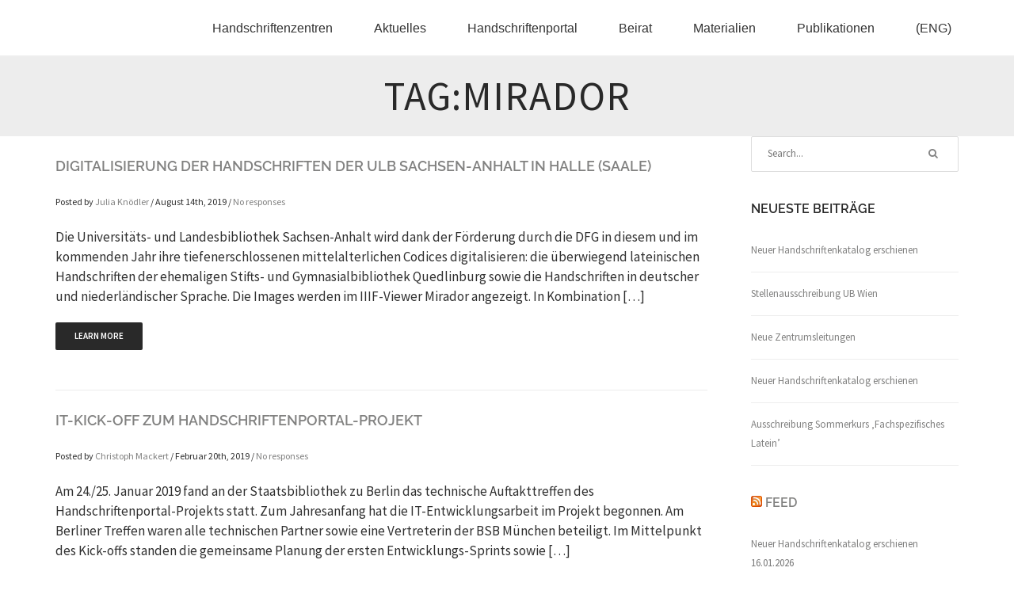

--- FILE ---
content_type: text/html; charset=UTF-8
request_url: https://www.handschriftenzentren.de/blog/tag/mirador/
body_size: 51564
content:
<!DOCTYPE HTML>
<html lang="de-DE">
    <head>
        <!-- META DATA -->
        <meta http-equiv="content-type" content="text/html;charset=UTF-8" />
        <meta charset="UTF-8" />
        <meta name="author" content="Studio Themes"/>
        <meta name="viewport" content="width=device-width, initial-scale=1, maximum-scale=1">
        <!--[if lt IE 9]>
            <meta http-equiv="X-UA-Compatible" content="IE=8" />
        <![endif]-->	
        <link rel="pingback" href="https://www.handschriftenzentren.de/xmlrpc.php" />
                <link rel="shortcut icon" type="image/x-icon" href="">
                <title>DE | Handschriftenzentren - Mirador</title>
                                <script>
                            /* You can add more configuration options to webfontloader by previously defining the WebFontConfig with your options */
                            if ( typeof WebFontConfig === "undefined" ) {
                                WebFontConfig = new Object();
                            }
                            WebFontConfig['google'] = {families: ['Carter+One:400&amp;subset=latin']};

                            (function() {
                                var wf = document.createElement( 'script' );
                                //wf.src = 'https://ajax.googleapis.com/ajax/libs/webfont/1.5.3/webfont.js';
                                wf.type = 'text/javascript';
                                wf.async = 'true';
                                var s = document.getElementsByTagName( 'script' )[0];
                                s.parentNode.insertBefore( wf, s );
                            })();
                        </script>
                    <meta name='robots' content='max-image-preview:large' />
<link rel="alternate" type="application/rss+xml" title="DE | Handschriftenzentren &raquo; Feed" href="https://www.handschriftenzentren.de/feed/" />
<link rel="alternate" type="application/rss+xml" title="DE | Handschriftenzentren &raquo; Kommentar-Feed" href="https://www.handschriftenzentren.de/comments/feed/" />
<link rel="alternate" type="application/rss+xml" title="DE | Handschriftenzentren &raquo; Mirador Schlagwort-Feed" href="https://www.handschriftenzentren.de/blog/tag/mirador/feed/" />
<style id='wp-img-auto-sizes-contain-inline-css' type='text/css'>
img:is([sizes=auto i],[sizes^="auto," i]){contain-intrinsic-size:3000px 1500px}
/*# sourceURL=wp-img-auto-sizes-contain-inline-css */
</style>
<link rel='stylesheet' id='dashicons-css' href='https://www.handschriftenzentren.de/wp-includes/css/dashicons.min.css?ver=6.9' type='text/css' media='all' />
<link rel='stylesheet' id='wp-jquery-ui-dialog-css' href='https://www.handschriftenzentren.de/wp-includes/css/jquery-ui-dialog.min.css?ver=6.9' type='text/css' media='all' />
<link rel='stylesheet' id='bootstrap-css' href='https://www.handschriftenzentren.de/wp-content/themes/yours/assets/css/bootstrap.min.css?ver=6.9' type='text/css' media='all' />
<link rel='stylesheet' id='animate-css' href='https://www.handschriftenzentren.de/wp-content/themes/yours/assets/css/animate.min.css?ver=6.9' type='text/css' media='all' />
<link rel='stylesheet' id='feather-css' href='https://www.handschriftenzentren.de/wp-content/themes/yours/assets/css/feather.css?ver=6.9' type='text/css' media='all' />
<link rel='stylesheet' id='font-awesome-css' href='https://www.handschriftenzentren.de/wp-content/plugins/js_composer/assets/lib/bower/font-awesome/css/font-awesome.min.css?ver=4.11.2.1' type='text/css' media='all' />
<link rel='stylesheet' id='bxslider-css' href='https://www.handschriftenzentren.de/wp-content/themes/yours/assets/css/jquery.bxslider.css?ver=6.9' type='text/css' media='all' />
<link rel='stylesheet' id='lightbox-css' href='https://www.handschriftenzentren.de/wp-content/themes/yours/assets/css/lightbox.css?ver=6.9' type='text/css' media='all' />
<link rel='stylesheet' id='main-css' href='https://www.handschriftenzentren.de/wp-content/themes/yours/assets/css/main.css?ver=6.9' type='text/css' media='all' />
<link rel='stylesheet' id='carousel-css' href='https://www.handschriftenzentren.de/wp-content/themes/yours/assets/css/owl.carousel.css?ver=6.9' type='text/css' media='all' />
<link rel='stylesheet' id='slick-css' href='https://www.handschriftenzentren.de/wp-content/themes/yours/assets/css/slick.css?ver=6.9' type='text/css' media='all' />
<link rel='stylesheet' id='defoult_style-css' href='https://www.handschriftenzentren.de/wp-content/themes/yours-child/style.css?ver=6.9' type='text/css' media='all' />
<style id='wp-emoji-styles-inline-css' type='text/css'>

	img.wp-smiley, img.emoji {
		display: inline !important;
		border: none !important;
		box-shadow: none !important;
		height: 1em !important;
		width: 1em !important;
		margin: 0 0.07em !important;
		vertical-align: -0.1em !important;
		background: none !important;
		padding: 0 !important;
	}
/*# sourceURL=wp-emoji-styles-inline-css */
</style>
<link rel='stylesheet' id='wp-block-library-css' href='https://www.handschriftenzentren.de/wp-includes/css/dist/block-library/style.min.css?ver=6.9' type='text/css' media='all' />
<style id='global-styles-inline-css' type='text/css'>
:root{--wp--preset--aspect-ratio--square: 1;--wp--preset--aspect-ratio--4-3: 4/3;--wp--preset--aspect-ratio--3-4: 3/4;--wp--preset--aspect-ratio--3-2: 3/2;--wp--preset--aspect-ratio--2-3: 2/3;--wp--preset--aspect-ratio--16-9: 16/9;--wp--preset--aspect-ratio--9-16: 9/16;--wp--preset--color--black: #000000;--wp--preset--color--cyan-bluish-gray: #abb8c3;--wp--preset--color--white: #ffffff;--wp--preset--color--pale-pink: #f78da7;--wp--preset--color--vivid-red: #cf2e2e;--wp--preset--color--luminous-vivid-orange: #ff6900;--wp--preset--color--luminous-vivid-amber: #fcb900;--wp--preset--color--light-green-cyan: #7bdcb5;--wp--preset--color--vivid-green-cyan: #00d084;--wp--preset--color--pale-cyan-blue: #8ed1fc;--wp--preset--color--vivid-cyan-blue: #0693e3;--wp--preset--color--vivid-purple: #9b51e0;--wp--preset--gradient--vivid-cyan-blue-to-vivid-purple: linear-gradient(135deg,rgb(6,147,227) 0%,rgb(155,81,224) 100%);--wp--preset--gradient--light-green-cyan-to-vivid-green-cyan: linear-gradient(135deg,rgb(122,220,180) 0%,rgb(0,208,130) 100%);--wp--preset--gradient--luminous-vivid-amber-to-luminous-vivid-orange: linear-gradient(135deg,rgb(252,185,0) 0%,rgb(255,105,0) 100%);--wp--preset--gradient--luminous-vivid-orange-to-vivid-red: linear-gradient(135deg,rgb(255,105,0) 0%,rgb(207,46,46) 100%);--wp--preset--gradient--very-light-gray-to-cyan-bluish-gray: linear-gradient(135deg,rgb(238,238,238) 0%,rgb(169,184,195) 100%);--wp--preset--gradient--cool-to-warm-spectrum: linear-gradient(135deg,rgb(74,234,220) 0%,rgb(151,120,209) 20%,rgb(207,42,186) 40%,rgb(238,44,130) 60%,rgb(251,105,98) 80%,rgb(254,248,76) 100%);--wp--preset--gradient--blush-light-purple: linear-gradient(135deg,rgb(255,206,236) 0%,rgb(152,150,240) 100%);--wp--preset--gradient--blush-bordeaux: linear-gradient(135deg,rgb(254,205,165) 0%,rgb(254,45,45) 50%,rgb(107,0,62) 100%);--wp--preset--gradient--luminous-dusk: linear-gradient(135deg,rgb(255,203,112) 0%,rgb(199,81,192) 50%,rgb(65,88,208) 100%);--wp--preset--gradient--pale-ocean: linear-gradient(135deg,rgb(255,245,203) 0%,rgb(182,227,212) 50%,rgb(51,167,181) 100%);--wp--preset--gradient--electric-grass: linear-gradient(135deg,rgb(202,248,128) 0%,rgb(113,206,126) 100%);--wp--preset--gradient--midnight: linear-gradient(135deg,rgb(2,3,129) 0%,rgb(40,116,252) 100%);--wp--preset--font-size--small: 13px;--wp--preset--font-size--medium: 20px;--wp--preset--font-size--large: 36px;--wp--preset--font-size--x-large: 42px;--wp--preset--spacing--20: 0.44rem;--wp--preset--spacing--30: 0.67rem;--wp--preset--spacing--40: 1rem;--wp--preset--spacing--50: 1.5rem;--wp--preset--spacing--60: 2.25rem;--wp--preset--spacing--70: 3.38rem;--wp--preset--spacing--80: 5.06rem;--wp--preset--shadow--natural: 6px 6px 9px rgba(0, 0, 0, 0.2);--wp--preset--shadow--deep: 12px 12px 50px rgba(0, 0, 0, 0.4);--wp--preset--shadow--sharp: 6px 6px 0px rgba(0, 0, 0, 0.2);--wp--preset--shadow--outlined: 6px 6px 0px -3px rgb(255, 255, 255), 6px 6px rgb(0, 0, 0);--wp--preset--shadow--crisp: 6px 6px 0px rgb(0, 0, 0);}:where(.is-layout-flex){gap: 0.5em;}:where(.is-layout-grid){gap: 0.5em;}body .is-layout-flex{display: flex;}.is-layout-flex{flex-wrap: wrap;align-items: center;}.is-layout-flex > :is(*, div){margin: 0;}body .is-layout-grid{display: grid;}.is-layout-grid > :is(*, div){margin: 0;}:where(.wp-block-columns.is-layout-flex){gap: 2em;}:where(.wp-block-columns.is-layout-grid){gap: 2em;}:where(.wp-block-post-template.is-layout-flex){gap: 1.25em;}:where(.wp-block-post-template.is-layout-grid){gap: 1.25em;}.has-black-color{color: var(--wp--preset--color--black) !important;}.has-cyan-bluish-gray-color{color: var(--wp--preset--color--cyan-bluish-gray) !important;}.has-white-color{color: var(--wp--preset--color--white) !important;}.has-pale-pink-color{color: var(--wp--preset--color--pale-pink) !important;}.has-vivid-red-color{color: var(--wp--preset--color--vivid-red) !important;}.has-luminous-vivid-orange-color{color: var(--wp--preset--color--luminous-vivid-orange) !important;}.has-luminous-vivid-amber-color{color: var(--wp--preset--color--luminous-vivid-amber) !important;}.has-light-green-cyan-color{color: var(--wp--preset--color--light-green-cyan) !important;}.has-vivid-green-cyan-color{color: var(--wp--preset--color--vivid-green-cyan) !important;}.has-pale-cyan-blue-color{color: var(--wp--preset--color--pale-cyan-blue) !important;}.has-vivid-cyan-blue-color{color: var(--wp--preset--color--vivid-cyan-blue) !important;}.has-vivid-purple-color{color: var(--wp--preset--color--vivid-purple) !important;}.has-black-background-color{background-color: var(--wp--preset--color--black) !important;}.has-cyan-bluish-gray-background-color{background-color: var(--wp--preset--color--cyan-bluish-gray) !important;}.has-white-background-color{background-color: var(--wp--preset--color--white) !important;}.has-pale-pink-background-color{background-color: var(--wp--preset--color--pale-pink) !important;}.has-vivid-red-background-color{background-color: var(--wp--preset--color--vivid-red) !important;}.has-luminous-vivid-orange-background-color{background-color: var(--wp--preset--color--luminous-vivid-orange) !important;}.has-luminous-vivid-amber-background-color{background-color: var(--wp--preset--color--luminous-vivid-amber) !important;}.has-light-green-cyan-background-color{background-color: var(--wp--preset--color--light-green-cyan) !important;}.has-vivid-green-cyan-background-color{background-color: var(--wp--preset--color--vivid-green-cyan) !important;}.has-pale-cyan-blue-background-color{background-color: var(--wp--preset--color--pale-cyan-blue) !important;}.has-vivid-cyan-blue-background-color{background-color: var(--wp--preset--color--vivid-cyan-blue) !important;}.has-vivid-purple-background-color{background-color: var(--wp--preset--color--vivid-purple) !important;}.has-black-border-color{border-color: var(--wp--preset--color--black) !important;}.has-cyan-bluish-gray-border-color{border-color: var(--wp--preset--color--cyan-bluish-gray) !important;}.has-white-border-color{border-color: var(--wp--preset--color--white) !important;}.has-pale-pink-border-color{border-color: var(--wp--preset--color--pale-pink) !important;}.has-vivid-red-border-color{border-color: var(--wp--preset--color--vivid-red) !important;}.has-luminous-vivid-orange-border-color{border-color: var(--wp--preset--color--luminous-vivid-orange) !important;}.has-luminous-vivid-amber-border-color{border-color: var(--wp--preset--color--luminous-vivid-amber) !important;}.has-light-green-cyan-border-color{border-color: var(--wp--preset--color--light-green-cyan) !important;}.has-vivid-green-cyan-border-color{border-color: var(--wp--preset--color--vivid-green-cyan) !important;}.has-pale-cyan-blue-border-color{border-color: var(--wp--preset--color--pale-cyan-blue) !important;}.has-vivid-cyan-blue-border-color{border-color: var(--wp--preset--color--vivid-cyan-blue) !important;}.has-vivid-purple-border-color{border-color: var(--wp--preset--color--vivid-purple) !important;}.has-vivid-cyan-blue-to-vivid-purple-gradient-background{background: var(--wp--preset--gradient--vivid-cyan-blue-to-vivid-purple) !important;}.has-light-green-cyan-to-vivid-green-cyan-gradient-background{background: var(--wp--preset--gradient--light-green-cyan-to-vivid-green-cyan) !important;}.has-luminous-vivid-amber-to-luminous-vivid-orange-gradient-background{background: var(--wp--preset--gradient--luminous-vivid-amber-to-luminous-vivid-orange) !important;}.has-luminous-vivid-orange-to-vivid-red-gradient-background{background: var(--wp--preset--gradient--luminous-vivid-orange-to-vivid-red) !important;}.has-very-light-gray-to-cyan-bluish-gray-gradient-background{background: var(--wp--preset--gradient--very-light-gray-to-cyan-bluish-gray) !important;}.has-cool-to-warm-spectrum-gradient-background{background: var(--wp--preset--gradient--cool-to-warm-spectrum) !important;}.has-blush-light-purple-gradient-background{background: var(--wp--preset--gradient--blush-light-purple) !important;}.has-blush-bordeaux-gradient-background{background: var(--wp--preset--gradient--blush-bordeaux) !important;}.has-luminous-dusk-gradient-background{background: var(--wp--preset--gradient--luminous-dusk) !important;}.has-pale-ocean-gradient-background{background: var(--wp--preset--gradient--pale-ocean) !important;}.has-electric-grass-gradient-background{background: var(--wp--preset--gradient--electric-grass) !important;}.has-midnight-gradient-background{background: var(--wp--preset--gradient--midnight) !important;}.has-small-font-size{font-size: var(--wp--preset--font-size--small) !important;}.has-medium-font-size{font-size: var(--wp--preset--font-size--medium) !important;}.has-large-font-size{font-size: var(--wp--preset--font-size--large) !important;}.has-x-large-font-size{font-size: var(--wp--preset--font-size--x-large) !important;}
/*# sourceURL=global-styles-inline-css */
</style>

<style id='classic-theme-styles-inline-css' type='text/css'>
/*! This file is auto-generated */
.wp-block-button__link{color:#fff;background-color:#32373c;border-radius:9999px;box-shadow:none;text-decoration:none;padding:calc(.667em + 2px) calc(1.333em + 2px);font-size:1.125em}.wp-block-file__button{background:#32373c;color:#fff;text-decoration:none}
/*# sourceURL=/wp-includes/css/classic-themes.min.css */
</style>
<link rel='stylesheet' id='contact-form-7-css' href='https://www.handschriftenzentren.de/wp-content/plugins/contact-form-7/includes/css/styles.css?ver=5.9.5' type='text/css' media='all' />
<link rel='stylesheet' id='rs-plugin-settings-css' href='https://www.handschriftenzentren.de/wp-content/plugins/revslider/public/assets/css/settings.css?ver=5.1.6' type='text/css' media='all' />
<style id='rs-plugin-settings-inline-css' type='text/css'>
#rs-demo-id {}
/*# sourceURL=rs-plugin-settings-inline-css */
</style>
<link rel='stylesheet' id='parent-style-css' href='https://www.handschriftenzentren.de/wp-content/themes/yours/style.css?ver=1.1.2' type='text/css' media='all' />
<link rel='stylesheet' id='child-style-css' href='https://www.handschriftenzentren.de/wp-content/themes/yours-child/style.css?ver=1.0.0' type='text/css' media='all' />
<link rel='stylesheet' id='local-fonts.css-css' href='https://www.handschriftenzentren.de/wp-content/themes/yours-child/fonts/fonts.css?ver=1769109233' type='text/css' media='' />
<script type="text/javascript" src="https://www.handschriftenzentren.de/wp-includes/js/jquery/jquery.min.js?ver=3.7.1" id="jquery-core-js"></script>
<script type="text/javascript" src="https://www.handschriftenzentren.de/wp-includes/js/jquery/jquery-migrate.min.js?ver=3.4.1" id="jquery-migrate-js"></script>
<script type="text/javascript" src="https://www.handschriftenzentren.de/wp-content/plugins/revslider/public/assets/js/jquery.themepunch.tools.min.js?ver=5.1.6" id="tp-tools-js"></script>
<script type="text/javascript" src="https://www.handschriftenzentren.de/wp-content/plugins/revslider/public/assets/js/jquery.themepunch.revolution.min.js?ver=5.1.6" id="revmin-js"></script>
<link rel="https://api.w.org/" href="https://www.handschriftenzentren.de/wp-json/" /><link rel="alternate" title="JSON" type="application/json" href="https://www.handschriftenzentren.de/wp-json/wp/v2/tags/38" /><link rel="EditURI" type="application/rsd+xml" title="RSD" href="https://www.handschriftenzentren.de/xmlrpc.php?rsd" />
<meta name="generator" content="WordPress 6.9" />

<!-- CUSTOM STYLE -->
<style type="text/css">
.general-color, a:hover, .infobox-3:hover header div, .infobox-4:hover header div, .infobox-2 header div, .portfolio-categories .current, .post-tags a {
           color:#20ca9c !important;
 }.general-bg, .google-map .map-field:hover, #commentform input[type='submit']:hover, .post-content a.more:hover,.wpcf7 input[type=submit]:hover  {
           background-color:#20ca9c !important;
 }.general-border, .infobox-3:hover header div,  .infobox-4:hover header div, .portfolio-categories .current, #post-nav a:hover, .post-list-comments .bypostauthor .comment-body, .sticky .post-content{
           border-color:#20ca9c !important;

           }

           .active-tab {
                   border-top-color:#20ca9c !important;

           }

           *::-moz-selection {
                   background-color:#20ca9c !important;

           }

           ::selection {
                   background-color:#20ca9c !important;

           }

           .ui-tabs-active {
                   border-top: 2px solid #20ca9c !important;
           }

		   .wpcf7 input[type=text]:hover, .wpcf7 input[type=tel]:hover, .wpcf7 input[type=date]:hover, .wpcf7 input[type=url]:hover, .wpcf7 input[type=email]:hover, .wpcf7 textarea:hover, .style-input:hover, .comment-form input[type=text]:hover, .comment-form textarea:hover, .wpcf7 select:hover{
		    border-color:#20ca9c !important;

		   }

			.wpcf7 input[type=text]:focus, .wpcf7 input[type=tel]:focus, .wpcf7 input[type=date]:focus, .wpcf7 input[type=url]:focus, .wpcf7 input[type=email]:focus, .wpcf7 textarea:focus, .style-input:focus, .comment-form input[type=text]:focus, .comment-form textarea:focus, .wpcf7 select:focus{
		    border-color:#20ca9c !important;

		   }

           

</style>
<!-- END CUSTOM STYLE -->
<style type="text/css">a
{
color: #818180;;
text-decoration: none;
}</style><meta name="generator" content="Powered by Visual Composer - drag and drop page builder for WordPress."/>
<!--[if lte IE 9]><link rel="stylesheet" type="text/css" href="https://www.handschriftenzentren.de/wp-content/plugins/js_composer/assets/css/vc_lte_ie9.min.css" media="screen"><![endif]--><!--[if IE  8]><link rel="stylesheet" type="text/css" href="https://www.handschriftenzentren.de/wp-content/plugins/js_composer/assets/css/vc-ie8.min.css" media="screen"><![endif]--><meta name="generator" content="Powered by Slider Revolution 5.1.6 - responsive, Mobile-Friendly Slider Plugin for WordPress with comfortable drag and drop interface." />
<style type="text/css" title="dynamic-css" class="options-output">body{background-repeat:repeat;background-size:cover;background-attachment:fixed;}body{line-height:25px;color:#303030;font-size:17px;opacity: 1;visibility: visible;-webkit-transition: opacity 0.24s ease-in-out;-moz-transition: opacity 0.24s ease-in-out;transition: opacity 0.24s ease-in-out;}.wf-loading body,{opacity: 0;}.ie.wf-loading body,{visibility: hidden;}.site-title{color:#20ca9c;}.menu-style{background-color:transparent;background-position:center top;}#nav-main .menu_container #desktop-menu > li > a, .menu-style #mobile-menu-button{font-family:Arial, Helvetica, sans-serif;text-align:inherit;font-weight:normal;font-style:normal;color:#eaeaea;font-size:16px;opacity: 1;visibility: visible;-webkit-transition: opacity 0.24s ease-in-out;-moz-transition: opacity 0.24s ease-in-out;transition: opacity 0.24s ease-in-out;}.wf-loading #nav-main .menu_container #desktop-menu > li > a, .menu-style #mobile-menu-button,{opacity: 0;}.ie.wf-loading #nav-main .menu_container #desktop-menu > li > a, .menu-style #mobile-menu-button,{visibility: hidden;}#nav-main .menu_container #desktop-menu > li > a:hover, #nav-main .menu_container #desktop-menu > li.active > a, #nav-main .menu_container #desktop-menu > .current-menu-item > a{color:#a3a3a3;}.menu-style{border-bottom:0px solid inherit;}#desktop-menu .sub-menu li a{font-family:"Carter One",Verdana, Geneva, sans-serif;font-weight:400;font-style:normal;color:#1c281d;opacity: 1;visibility: visible;-webkit-transition: opacity 0.24s ease-in-out;-moz-transition: opacity 0.24s ease-in-out;transition: opacity 0.24s ease-in-out;}.wf-loading #desktop-menu .sub-menu li a,{opacity: 0;}.ie.wf-loading #desktop-menu .sub-menu li a,{visibility: hidden;}#desktop-menu .sub-menu .current-menu-item > a, #desktop-menu .sub-menu a:hover, #mobile-menu a:hover{color:#000000;}#mobile-menu, #mobile-menu i{opacity: 1;visibility: visible;-webkit-transition: opacity 0.24s ease-in-out;-moz-transition: opacity 0.24s ease-in-out;transition: opacity 0.24s ease-in-out;}.wf-loading #mobile-menu, #mobile-menu i,{opacity: 0;}.ie.wf-loading #mobile-menu, #mobile-menu i,{visibility: hidden;}#mobile-menu .current-menu-item a, #mobile-menu a:hover{color:#FFFFFF;}#mobile-menu li, nav #mobile-menu .sub-menu{border-bottom:0px solid inherit;}.section-text-1{background-position:center top;}.section-text-1{opacity: 1;visibility: visible;-webkit-transition: opacity 0.24s ease-in-out;-moz-transition: opacity 0.24s ease-in-out;transition: opacity 0.24s ease-in-out;}.wf-loading .section-text-1,{opacity: 0;}.ie.wf-loading .section-text-1,{visibility: hidden;}h1{opacity: 1;visibility: visible;-webkit-transition: opacity 0.24s ease-in-out;-moz-transition: opacity 0.24s ease-in-out;transition: opacity 0.24s ease-in-out;}.wf-loading h1,{opacity: 0;}.ie.wf-loading h1,{visibility: hidden;}h2{opacity: 1;visibility: visible;-webkit-transition: opacity 0.24s ease-in-out;-moz-transition: opacity 0.24s ease-in-out;transition: opacity 0.24s ease-in-out;}.wf-loading h2,{opacity: 0;}.ie.wf-loading h2,{visibility: hidden;}h3{opacity: 1;visibility: visible;-webkit-transition: opacity 0.24s ease-in-out;-moz-transition: opacity 0.24s ease-in-out;transition: opacity 0.24s ease-in-out;}.wf-loading h3,{opacity: 0;}.ie.wf-loading h3,{visibility: hidden;}h4{opacity: 1;visibility: visible;-webkit-transition: opacity 0.24s ease-in-out;-moz-transition: opacity 0.24s ease-in-out;transition: opacity 0.24s ease-in-out;}.wf-loading h4,{opacity: 0;}.ie.wf-loading h4,{visibility: hidden;}h5{opacity: 1;visibility: visible;-webkit-transition: opacity 0.24s ease-in-out;-moz-transition: opacity 0.24s ease-in-out;transition: opacity 0.24s ease-in-out;}.wf-loading h5,{opacity: 0;}.ie.wf-loading h5,{visibility: hidden;}h6{opacity: 1;visibility: visible;-webkit-transition: opacity 0.24s ease-in-out;-moz-transition: opacity 0.24s ease-in-out;transition: opacity 0.24s ease-in-out;}.wf-loading h6,{opacity: 0;}.ie.wf-loading h6,{visibility: hidden;}.widget h6{opacity: 1;visibility: visible;-webkit-transition: opacity 0.24s ease-in-out;-moz-transition: opacity 0.24s ease-in-out;transition: opacity 0.24s ease-in-out;}.wf-loading .widget h6,{opacity: 0;}.ie.wf-loading .widget h6,{visibility: hidden;}.widget{opacity: 1;visibility: visible;-webkit-transition: opacity 0.24s ease-in-out;-moz-transition: opacity 0.24s ease-in-out;transition: opacity 0.24s ease-in-out;}.wf-loading .widget,{opacity: 0;}.ie.wf-loading .widget,{visibility: hidden;}.widget ul li{border-bottom:0px solid inherit;}#foot-page{background-color:#d3d3d3;}#foot-page{text-align:center;opacity: 1;visibility: visible;-webkit-transition: opacity 0.24s ease-in-out;-moz-transition: opacity 0.24s ease-in-out;transition: opacity 0.24s ease-in-out;}.wf-loading #foot-page,{opacity: 0;}.ie.wf-loading #foot-page,{visibility: hidden;}</style>            <!--[if lt IE 9]>
                    <meta http-equiv="X-UA-Compatible" content="IE=8" />
            <![endif]-->
            <!--[if lt IE 9]>
                    <script>ie_script = true;</script>
                    <script src="https://www.handschriftenzentren.de/wp-content/themes/yours/assets/js/html5shiv.js"></script>
                    <script src="https://www.handschriftenzentren.de/wp-content/themes/yours/assets/js/respond.js"></script>
            <![endif]-->

    <noscript><style type="text/css"> .wpb_animate_when_almost_visible { opacity: 1; }</style></noscript> 
    </head>
    <body class="archive tag tag-mirador tag-38 wp-theme-yours wp-child-theme-yours-child wpb-js-composer js-comp-ver-4.11.2.1 vc_responsive"> 
    	<div id="preloader"></div>        <div id="nav-main" class="sticky-menu">
            <div class="container">
                <div class="row">
                    <div class="col-md-12">
                        <div id="logo-container">   
                            <div class="tb">
                                <div class="tb-cell">
                                    <a href="https://www.handschriftenzentren.de/" id="logo">
                                                                                <img alt="" title="logo" src="" class="img-responsive logo"/>
                                                                                                                        <img alt="" title="logo" src="" class="img-responsive retina_logo"/>
                                                                            </a>
                                    <a href="https://www.handschriftenzentren.de/" id="logo-white">
                                                                                <img alt="" title="logo" src="" class="img-responsive logo"/>
                                                                                                                        <img alt="" title="logo" src="" class="img-responsive retina_logo"/>
                                                                            </a>									
                                </div>
                            </div>
                        </div>    
                         
                          <nav class="menu_container"><ul id="desktop-menu" class="visible-md visible-lg"><li id="menu-item-425" class="menu-item menu-item-type-post_type menu-item-object-page menu-item-home menu-item-425"><a href="https://www.handschriftenzentren.de/">Handschriftenzentren</a></li>
<li id="menu-item-213" class="menu-item menu-item-type-post_type menu-item-object-page menu-item-213"><a href="https://www.handschriftenzentren.de/aktuelles/">Aktuelles</a></li>
<li id="menu-item-200" class="menu-item menu-item-type-post_type menu-item-object-page menu-item-200"><a href="https://www.handschriftenzentren.de/handschriftenportal/">Handschriftenportal</a></li>
<li id="menu-item-432" class="menu-item menu-item-type-custom menu-item-object-custom menu-item-432"><a href="http://www.handschriftenzentren.de/?id=13#beirat">Beirat</a></li>
<li id="menu-item-203" class="menu-item menu-item-type-post_type menu-item-object-page menu-item-203"><a href="https://www.handschriftenzentren.de/materialien/">Materialien</a></li>
<li id="menu-item-206" class="menu-item menu-item-type-post_type menu-item-object-page menu-item-206"><a href="https://www.handschriftenzentren.de/publikationen/">Publikationen</a></li>
<li id="menu-item-1424" class="blog-id-2 mlp-language-nav-item menu-item menu-item-type-language menu-item-object-mlp_language menu-item-1424"><a rel="alternate" href="https://en.handschriftenzentren.de/?noredirect=en_GB">(ENG)</a></li>
</ul></nav> 	
                         
                              
                        <div id="mobile-menu-button" class="hidden-md hidden-lg">       
                            <i class="fa fa-bars"></i>          
                        </div>                  
                        <div class="clear"></div>               
                    </div>          
                </div>      
            </div>      
            <!-- MOBILE MENU -->    
            	

            <nav class="container hidden-lg hidden-md">          
                <div id="mobile-menu">
                    <div class="container">
                        <div class="row">
                            <div class="col-md-12">
                                <div class="menu-hauptmenue-oben-container"><ul id="menu-hauptmenue-oben" class=""><li class="menu-item menu-item-type-post_type menu-item-object-page menu-item-home menu-item-425"><a href="https://www.handschriftenzentren.de/">Handschriftenzentren</a></li>
<li class="menu-item menu-item-type-post_type menu-item-object-page menu-item-213"><a href="https://www.handschriftenzentren.de/aktuelles/">Aktuelles</a></li>
<li class="menu-item menu-item-type-post_type menu-item-object-page menu-item-200"><a href="https://www.handschriftenzentren.de/handschriftenportal/">Handschriftenportal</a></li>
<li class="menu-item menu-item-type-custom menu-item-object-custom menu-item-432"><a href="http://www.handschriftenzentren.de/?id=13#beirat">Beirat</a></li>
<li class="menu-item menu-item-type-post_type menu-item-object-page menu-item-203"><a href="https://www.handschriftenzentren.de/materialien/">Materialien</a></li>
<li class="menu-item menu-item-type-post_type menu-item-object-page menu-item-206"><a href="https://www.handschriftenzentren.de/publikationen/">Publikationen</a></li>
<li class="blog-id-2 mlp-language-nav-item menu-item menu-item-type-language menu-item-object-mlp_language menu-item-1424"><a rel="alternate" href="https://en.handschriftenzentren.de/?noredirect=en_GB">(ENG)</a></li>
</ul></div> 
                            </div>
                        </div>
                    </div>
                </div>      
            </nav>          
        </div><div id="blog" class="section">
            <div class="section-text-1">
                <span class="up"> Tag:Mirador</div>
    <div class="container">
        <div class="row">
             
            <!-- CONTENT COLUMN -->
                    
                <div class="col-md-9 space-right">
                        
                <!-- FIRST POST BLOG -->
                <div id="category-1595" class="post post-1595 type-post status-publish format-standard hentry category-aktuelles tag-dfg tag-digitalisierung tag-handschriftendigitalisierung tag-iiif tag-mirador tag-ulb-hallesaale">
    <div class="post-blog">
        <div class="media-post">
                 
            </div>
        <div class="post-content">
            <h3 class="post-title"><a href="https://www.handschriftenzentren.de/blog/2019/08/14/digitalisierung-der-handschriften-der-ulb-halle/">Digitalisierung der Handschriften der ULB Sachsen-Anhalt in Halle (Saale)</a></h3>
                            <span class="post-date">Posted by <a href="https://www.handschriftenzentren.de/blog/author/knoedler/" title="Beiträge von Julia Knödler" rel="author">Julia Knödler</a> / August 14th, 2019 / <a href="https://www.handschriftenzentren.de/blog/2019/08/14/digitalisierung-der-handschriften-der-ulb-halle/#respond" class="general_color">No responses</a></span>
                        <div class="post_content text-edit">
                 Die Universitäts- und Landesbibliothek Sachsen-Anhalt wird dank der Förderung durch die DFG in diesem und im kommenden Jahr ihre tiefenerschlossenen mittelalterlichen Codices digitalisieren: die überwiegend lateinischen Handschriften der ehemaligen Stifts- und Gymnasialbibliothek Quedlinburg sowie die Handschriften in deutscher und niederländischer Sprache. Die Images werden im IIIF-Viewer Mirador angezeigt. In Kombination [&hellip;] 
            </div>
                        <footer>
               <a href="https://www.handschriftenzentren.de/blog/2019/08/14/digitalisierung-der-handschriften-der-ulb-halle/" class="more">Learn More</a>	
            </footer>
                   </div>
    </div>
</div><div id="category-1465" class="post post-1465 type-post status-publish format-standard hentry category-handschriftenportal tag-handschriftenportal tag-mirador tag-mirador-3">
    <div class="post-blog">
        <div class="media-post">
                 
            </div>
        <div class="post-content">
            <h3 class="post-title"><a href="https://www.handschriftenzentren.de/blog/2019/02/20/it-kick-off-zum-handschriftenportal-projekt/">IT-Kick-off zum Handschriftenportal-Projekt</a></h3>
                            <span class="post-date">Posted by <a href="https://www.handschriftenzentren.de/blog/author/reginetaureck/" title="Beiträge von Christoph Mackert" rel="author">Christoph Mackert</a> / Februar 20th, 2019 / <a href="https://www.handschriftenzentren.de/blog/2019/02/20/it-kick-off-zum-handschriftenportal-projekt/#respond" class="general_color">No responses</a></span>
                        <div class="post_content text-edit">
                 Am 24./25. Januar 2019 fand an der Staatsbibliothek zu Berlin das technische Auftakttreffen des Handschriftenportal-Projekts statt. Zum Jahresanfang hat die IT-Entwicklungsarbeit im Projekt begonnen. Am Berliner Treffen waren alle technischen Partner sowie eine Vertreterin der BSB München beteiligt. Im Mittelpunkt des Kick-offs standen die gemeinsame Planung der ersten Entwicklungs-Sprints sowie [&hellip;] 
            </div>
                        <footer>
               <a href="https://www.handschriftenzentren.de/blog/2019/02/20/it-kick-off-zum-handschriftenportal-projekt/" class="more">Learn More</a>	
            </footer>
                   </div>
    </div>
</div><div id="category-1094" class="post post-1094 type-post status-publish format-standard hentry category-aktuelles category-handschriftenportal tag-handschriftenportal tag-mirador tag-universitaetsbibliothek-leipzig">
    <div class="post-blog">
        <div class="media-post">
                 
            </div>
        <div class="post-content">
            <h3 class="post-title"><a href="https://www.handschriftenzentren.de/blog/2018/04/13/offenes-brainstorming-mirador-treffen/">Offenes Brainstorming-Mirador-Treffen in der UB Leipzig</a></h3>
                            <span class="post-date">Posted by <a href="https://www.handschriftenzentren.de/blog/author/reginetaureck/" title="Beiträge von Christoph Mackert" rel="author">Christoph Mackert</a> / April 13th, 2018 / <a href="https://www.handschriftenzentren.de/blog/2018/04/13/offenes-brainstorming-mirador-treffen/#respond" class="general_color">No responses</a></span>
                        <div class="post_content text-edit">
                 Im Zuge der Vorbereitungen für den Start des DFG-Projekts Handschriftenportal (HSP), in dem die UB Leipzig unter anderem in Kooperation mit US-amerikanischen Einrichtungen die Weiterentwicklung von Mirador übernehmen wird, findet am 27. April 2018, von 11 bis 15:30 in der UB Leipzig ein offenes Brainstorming-Meeting statt. Hier sollen gemeinsam mit [&hellip;] 
            </div>
                        <footer>
               <a href="https://www.handschriftenzentren.de/blog/2018/04/13/offenes-brainstorming-mirador-treffen/" class="more">Learn More</a>	
            </footer>
                   </div>
    </div>
</div>                <nav id="post-nav">
                                    </nav>
            </div>
                        <!-- SIDEBAR -->
                            <aside class="col-md-3">
                     <aside>

	<section id="search-2" class="widget widget_search"><section class="widget">
	<div class="search-widget">
		<form action="https://www.handschriftenzentren.de/" id="searchform" method="get">
			<input type="text" name="s" value="Search..." onfocus="if(this.value=='' || this.value == this.defaultValue) this.value=''" onblur="if(this.value == '') {this.value=this.defaultValue}" onkeyup="keyUp();" />
			<input type="submit" value="" />
			<i class="fa fa-search search-button"></i>
		</form>
	</div>
</section></section>
		<section id="recent-posts-2" class="widget widget_recent_entries">
		<header><h6 class="widget-title line-header">Neueste Beiträge</h6><div class="short-line"></div></header>
		<ul>
											<li>
					<a href="https://www.handschriftenzentren.de/blog/2026/01/16/neuer-handschriftenkatalog-erschienen-5/">Neuer Handschriftenkatalog erschienen</a>
									</li>
											<li>
					<a href="https://www.handschriftenzentren.de/blog/2025/12/03/stellenausschreibung-ub-wien/">Stellenausschreibung UB Wien</a>
									</li>
											<li>
					<a href="https://www.handschriftenzentren.de/blog/2025/07/28/neue-zentrumsleitungen/">Neue Zentrumsleitungen</a>
									</li>
											<li>
					<a href="https://www.handschriftenzentren.de/blog/2025/07/15/neuer-handschriftenkatalog-erschienen-4/">Neuer Handschriftenkatalog erschienen</a>
									</li>
											<li>
					<a href="https://www.handschriftenzentren.de/blog/2025/02/16/ausschreibung-sommerkurs-fachspezifisches-latein-2/">Ausschreibung Sommerkurs ‚Fachspezifisches Latein’</a>
									</li>
					</ul>

		</section><section id="rss-2" class="widget widget_rss"><header><h6 class="widget-title line-header"><a class="rsswidget rss-widget-feed" href="http://www.handschriftenzentren.de/feed"><img class="rss-widget-icon" style="border:0" width="14" height="14" src="https://www.handschriftenzentren.de/wp-includes/images/rss.png" alt="RSS" loading="lazy" /></a> <a class="rsswidget rss-widget-title" href="https://www.handschriftenzentren.de/">Feed</a></h6><div class="short-line"></div></header><ul><li><a class='rsswidget' href='https://www.handschriftenzentren.de/blog/2026/01/16/neuer-handschriftenkatalog-erschienen-5/'>Neuer Handschriftenkatalog erschienen</a> <span class="rss-date">16.01.2026</span><div class="rssSummary">Zum Jahresende 2025 ist der Handschriftenkatalog „Codices theologici et philosophici in Folio, erster Teilband: Die mittelalterlichen Handschriften“ von Wolfgang Metzger im Harrassowitz-Verlag erschienen. Teil 1 umfasst die Signaturen Cod. theol. et phil. 2° 1 – 150, Teil 2 die Signaturen Cod. theol. et phil. 2° 151 – 256.</div> <cite>Christoph Mackert</cite></li><li><a class='rsswidget' href='https://www.handschriftenzentren.de/blog/2025/12/03/stellenausschreibung-ub-wien/'>Stellenausschreibung UB Wien</a> <span class="rss-date">3.12.2025</span><div class="rssSummary">Die Universitätsbibliothek Wien der Universität Wien sucht eine:n Bibliothekarische:n Mitarbeiter:in zur Handschriftenerschließung in der Fachbibliothek Publizistik- und Kommunikationswissenschaft und Informatik. * Besetzung ab: Januar/Februar 2026* Stundenumfang: 40 Wochenstunden* Einstufung KV: IVa* Befristung: 12 Monate* Ende der Bewerbungsfrist: 08.12.2025 Hier geht es zur Stellenausschreibung im Jobportal der Universität Wien (ID4951).</div> <cite>Christoph Mackert</cite></li><li><a class='rsswidget' href='https://www.handschriftenzentren.de/blog/2025/07/28/neue-zentrumsleitungen/'>Neue Zentrumsleitungen</a> <span class="rss-date">28.07.2025</span><div class="rssSummary">Zum 1. Juli gab es gleich zwei personelle Veränderungen bei den Handschriftenzentren: Sowohl das Frankfurter als auch das Münchner Handschriftenzentrum erhielten neue Leiter:innen. Jakob Frohmann, M.A. – Leiter Handschriftenzentrum Universitätsbibliothek Frankfurt/Main Jakob Frohmann hat die Zentrumsleitung von Herrn Dr. Jehn übernommen, der diese Aufgabe als zuständiger Abteilungsleiter nach dem Ausscheiden […]</div> <cite>Christoph Mackert</cite></li><li><a class='rsswidget' href='https://www.handschriftenzentren.de/blog/2025/07/15/neuer-handschriftenkatalog-erschienen-4/'>Neuer Handschriftenkatalog erschienen</a> <span class="rss-date">15.07.2025</span><div class="rssSummary">Vor kurzem ist der Handschriftenkatalog „Die französischen Handschriften der Codices Palatini Latini in der Vatikanischen Bibliothek (Pal. lat. 1957–1973, 1983–1984, 1988–1992, 1995)“ bei heiBOOKS erschienen ist. Er ist unter folgendem Link zu erreichen: https://books.ub.uni-heidelberg.de//heibooks/catalog/book/1489.</div> <cite>Christoph Mackert</cite></li><li><a class='rsswidget' href='https://www.handschriftenzentren.de/blog/2025/02/16/ausschreibung-sommerkurs-fachspezifisches-latein-2/'>Ausschreibung Sommerkurs ‚Fachspezifisches Latein’</a> <span class="rss-date">16.02.2025</span><div class="rssSummary">Vom 1. September bis 12. September 2025 findet an der Universität Bern ein Sommerkurs statt, in dem die Besonderheiten der nachklassischen Latinität im Zentrum stehen sollen. Bis 31. Mai 2025 ist eine Bewerbung möglich. Hier geht’s zur Ausschreibung. – [16. Februar 2025]</div> <cite>Christoph Mackert</cite></li><li><a class='rsswidget' href='https://www.handschriftenzentren.de/blog/2025/01/13/ausschreibung-47-sommerkurs-an-der-hab-in-wolfenbuettel/'>Ausschreibung 47. Sommerkurs an der HAB in Wolfenbüttel </a> <span class="rss-date">13.01.2025</span><div class="rssSummary">Vom 28. Juli bis 8. August 2025 wird an der HAB Wolfenbüttel der 47. Internationale Sommerkurs stattfinden.  Er ist mittelalterlicher Überlieferungs- und Bibliotheksgeschichte gewidmet und wird von Alessandra Beccarisi und Marc Aeilko Aris geleitet. Eine Bewerbung ist noch bis 28. Februar 2025 möglich. Hier geht’s zur Ausschreibung.</div> <cite>Christoph Mackert</cite></li><li><a class='rsswidget' href='https://www.handschriftenzentren.de/blog/2024/11/08/stellenausschreibung-abteilung-handschriften-und-historische-drucke-der-sbb-2/'>Stellenausschreibung Abteilung Handschriften und Historische Drucke der SBB</a> <span class="rss-date">8.11.2024</span><div class="rssSummary">Die Staatsbibliothek zu Berlin – Preußischer Kulturbesitz hat die Leitung der Abteilung Handschriften und Historische Drucke ausgeschrieben. Bewerbungsschluss ist der 31. Dezember 2024. Hier geht’s zur Ausschreibung.</div> <cite>Christoph Mackert</cite></li><li><a class='rsswidget' href='https://www.handschriftenzentren.de/blog/2024/10/21/herbstreffen-der-handschriftenzentren-an-der-bsb-in-muenchen/'>Herbstreffen der Handschriftenzentren an der BSB in München</a> <span class="rss-date">21.10.2024</span><div class="rssSummary">Am 10./11. Oktober 2024 fand an der Bayerischen Staatsbibliothek in München (BSB) das Halbjahrestreffen der Handschriftenzentren statt, wie immer zusammen mit den ständigen Gastinstitutionen aus Deutschland, Österreich und der Schweiz (UB Heidelberg; ÖNB und Österreichische Akademie der Wissenschaften; Kuratorium ‚Katalogisierung der mittelalterlichen und frühneuzeitlichen Handschriften der Schweiz‘ und e-codices/Fragmentarium).Außerdem nahmen […]</div> <cite>Christoph Mackert</cite></li><li><a class='rsswidget' href='https://www.handschriftenzentren.de/blog/2024/09/27/caroline-emmelius-neue-wissenschaftliche-beiraetin/'>Caroline Emmelius neue Wissenschaftliche Beirätin</a> <span class="rss-date">27.09.2024</span><div class="rssSummary">Zur Berufung von Prof. Caroline Emmelius in den Wissenschaftlichen Beirat der Handschriftenzentren ist ein Beitrag auf der Website der Katholischen Universität Eichstätt-Ingolstadt erschienen. Er ist hier verfügbar.</div> <cite>Christoph Mackert</cite></li><li><a class='rsswidget' href='https://www.handschriftenzentren.de/blog/2024/05/28/wartungsarbeiten-sbb-hsp-voruebergehend-nicht-erreichbar/'>Wartungsarbeiten SBB – HSP vorübergehend nicht erreichbar</a> <span class="rss-date">28.05.2024</span><div class="rssSummary">Aufgrund von Wartungsarbeiten an der IT-Infrastruktur der Staatsbibliothek zu Berlin wird das Handschriftenportal vom Mittwoch, dem 5. Juni 2024 (ab ca. 14 Uhr), bis einschließlich Sonntag, dem 9. Juni 2024 , nicht erreichbar sein. Die Weiterleitung von Manuscripta Mediaevalia-Permalinks auf das Handschriftenportal ist während dieses Zeitraums ebenfalls durch diese Maßnahme […]</div> <cite>Christoph Mackert</cite></li></ul></section>  

 </aside>                </aside>
            
        </div>
    </div>
</div>
<!-- ===== FOOTER ===== --> 
        <footer id="foot-page">
            <div class="container">
                <div class="row">
                    <div class="col-sm-6 col-lg-6 column">
                        <span><a href="https://www.bsb-muenchen.de/" target="_blank"></a>    

<a href="https://www.handschriftenzentren.de/impressum/" target="_blank">Kontakt / Impressum</a></span>                    </div>
                    <div class="col-sm-6 col-lg-6 column">
                        <div class="social-icon">
                                                    </div>                                                         
                    </div>
                </div>
            </div>
        </footer> 
        <!-- ======== / FOOTER ======== -->
        <script type="speculationrules">
{"prefetch":[{"source":"document","where":{"and":[{"href_matches":"/*"},{"not":{"href_matches":["/wp-*.php","/wp-admin/*","/wp-content/uploads/*","/wp-content/*","/wp-content/plugins/*","/wp-content/themes/yours-child/*","/wp-content/themes/yours/*","/*\\?(.+)"]}},{"not":{"selector_matches":"a[rel~=\"nofollow\"]"}},{"not":{"selector_matches":".no-prefetch, .no-prefetch a"}}]},"eagerness":"conservative"}]}
</script>
<script type="text/javascript" src="https://www.handschriftenzentren.de/wp-includes/js/jquery/ui/core.min.js?ver=1.13.3" id="jquery-ui-core-js"></script>
<script type="text/javascript" src="https://www.handschriftenzentren.de/wp-includes/js/jquery/ui/mouse.min.js?ver=1.13.3" id="jquery-ui-mouse-js"></script>
<script type="text/javascript" src="https://www.handschriftenzentren.de/wp-includes/js/jquery/ui/resizable.min.js?ver=1.13.3" id="jquery-ui-resizable-js"></script>
<script type="text/javascript" src="https://www.handschriftenzentren.de/wp-includes/js/jquery/ui/draggable.min.js?ver=1.13.3" id="jquery-ui-draggable-js"></script>
<script type="text/javascript" src="https://www.handschriftenzentren.de/wp-includes/js/jquery/ui/controlgroup.min.js?ver=1.13.3" id="jquery-ui-controlgroup-js"></script>
<script type="text/javascript" src="https://www.handschriftenzentren.de/wp-includes/js/jquery/ui/checkboxradio.min.js?ver=1.13.3" id="jquery-ui-checkboxradio-js"></script>
<script type="text/javascript" src="https://www.handschriftenzentren.de/wp-includes/js/jquery/ui/button.min.js?ver=1.13.3" id="jquery-ui-button-js"></script>
<script type="text/javascript" src="https://www.handschriftenzentren.de/wp-includes/js/jquery/ui/dialog.min.js?ver=1.13.3" id="jquery-ui-dialog-js"></script>
<script type="text/javascript" src="https://www.handschriftenzentren.de/wp-includes/js/wpdialog.min.js?ver=6.9" id="wpdialogs-js"></script>
<script type="text/javascript" src="https://www.handschriftenzentren.de/wp-content/themes/yours/assets/js/plugins.js?ver=1.0.0" id="plugins-js"></script>
<script type="text/javascript" src="https://www.handschriftenzentren.de/wp-content/themes/yours/assets/js/jquery.currentMenuItem.js?ver=1.0.0" id="js.menu-js"></script>
<script type="text/javascript" src="https://www.handschriftenzentren.de/wp-content/themes/yours/assets/js/main.js?ver=1.0.0" id="scripts-js"></script>
<script type="text/javascript" src="https://www.handschriftenzentren.de/wp-content/plugins/contact-form-7/includes/swv/js/index.js?ver=5.9.5" id="swv-js"></script>
<script type="text/javascript" id="contact-form-7-js-extra">
/* <![CDATA[ */
var wpcf7 = {"api":{"root":"https://www.handschriftenzentren.de/wp-json/","namespace":"contact-form-7/v1"}};
//# sourceURL=contact-form-7-js-extra
/* ]]> */
</script>
<script type="text/javascript" src="https://www.handschriftenzentren.de/wp-content/plugins/contact-form-7/includes/js/index.js?ver=5.9.5" id="contact-form-7-js"></script>
<script id="wp-emoji-settings" type="application/json">
{"baseUrl":"https://s.w.org/images/core/emoji/17.0.2/72x72/","ext":".png","svgUrl":"https://s.w.org/images/core/emoji/17.0.2/svg/","svgExt":".svg","source":{"concatemoji":"https://www.handschriftenzentren.de/wp-includes/js/wp-emoji-release.min.js?ver=6.9"}}
</script>
<script type="module">
/* <![CDATA[ */
/*! This file is auto-generated */
const a=JSON.parse(document.getElementById("wp-emoji-settings").textContent),o=(window._wpemojiSettings=a,"wpEmojiSettingsSupports"),s=["flag","emoji"];function i(e){try{var t={supportTests:e,timestamp:(new Date).valueOf()};sessionStorage.setItem(o,JSON.stringify(t))}catch(e){}}function c(e,t,n){e.clearRect(0,0,e.canvas.width,e.canvas.height),e.fillText(t,0,0);t=new Uint32Array(e.getImageData(0,0,e.canvas.width,e.canvas.height).data);e.clearRect(0,0,e.canvas.width,e.canvas.height),e.fillText(n,0,0);const a=new Uint32Array(e.getImageData(0,0,e.canvas.width,e.canvas.height).data);return t.every((e,t)=>e===a[t])}function p(e,t){e.clearRect(0,0,e.canvas.width,e.canvas.height),e.fillText(t,0,0);var n=e.getImageData(16,16,1,1);for(let e=0;e<n.data.length;e++)if(0!==n.data[e])return!1;return!0}function u(e,t,n,a){switch(t){case"flag":return n(e,"\ud83c\udff3\ufe0f\u200d\u26a7\ufe0f","\ud83c\udff3\ufe0f\u200b\u26a7\ufe0f")?!1:!n(e,"\ud83c\udde8\ud83c\uddf6","\ud83c\udde8\u200b\ud83c\uddf6")&&!n(e,"\ud83c\udff4\udb40\udc67\udb40\udc62\udb40\udc65\udb40\udc6e\udb40\udc67\udb40\udc7f","\ud83c\udff4\u200b\udb40\udc67\u200b\udb40\udc62\u200b\udb40\udc65\u200b\udb40\udc6e\u200b\udb40\udc67\u200b\udb40\udc7f");case"emoji":return!a(e,"\ud83e\u1fac8")}return!1}function f(e,t,n,a){let r;const o=(r="undefined"!=typeof WorkerGlobalScope&&self instanceof WorkerGlobalScope?new OffscreenCanvas(300,150):document.createElement("canvas")).getContext("2d",{willReadFrequently:!0}),s=(o.textBaseline="top",o.font="600 32px Arial",{});return e.forEach(e=>{s[e]=t(o,e,n,a)}),s}function r(e){var t=document.createElement("script");t.src=e,t.defer=!0,document.head.appendChild(t)}a.supports={everything:!0,everythingExceptFlag:!0},new Promise(t=>{let n=function(){try{var e=JSON.parse(sessionStorage.getItem(o));if("object"==typeof e&&"number"==typeof e.timestamp&&(new Date).valueOf()<e.timestamp+604800&&"object"==typeof e.supportTests)return e.supportTests}catch(e){}return null}();if(!n){if("undefined"!=typeof Worker&&"undefined"!=typeof OffscreenCanvas&&"undefined"!=typeof URL&&URL.createObjectURL&&"undefined"!=typeof Blob)try{var e="postMessage("+f.toString()+"("+[JSON.stringify(s),u.toString(),c.toString(),p.toString()].join(",")+"));",a=new Blob([e],{type:"text/javascript"});const r=new Worker(URL.createObjectURL(a),{name:"wpTestEmojiSupports"});return void(r.onmessage=e=>{i(n=e.data),r.terminate(),t(n)})}catch(e){}i(n=f(s,u,c,p))}t(n)}).then(e=>{for(const n in e)a.supports[n]=e[n],a.supports.everything=a.supports.everything&&a.supports[n],"flag"!==n&&(a.supports.everythingExceptFlag=a.supports.everythingExceptFlag&&a.supports[n]);var t;a.supports.everythingExceptFlag=a.supports.everythingExceptFlag&&!a.supports.flag,a.supports.everything||((t=a.source||{}).concatemoji?r(t.concatemoji):t.wpemoji&&t.twemoji&&(r(t.twemoji),r(t.wpemoji)))});
//# sourceURL=https://www.handschriftenzentren.de/wp-includes/js/wp-emoji-loader.min.js
/* ]]> */
</script>
    </body>
</html>

--- FILE ---
content_type: text/css
request_url: https://www.handschriftenzentren.de/wp-content/themes/yours/assets/css/main.css?ver=6.9
body_size: 185
content:
/* ==========================================================================
   Author's custom styles
   ========================================================================== */


--- FILE ---
content_type: text/css
request_url: https://www.handschriftenzentren.de/wp-content/themes/yours-child/style.css?ver=6.9
body_size: 373
content:
/*
Theme Name: Yours Child
Theme URI: https://handschriftenzentren.de/
Description: Yours Child Theme
Author: Leipzig University Library
Author URI: https://ub.uni-leipzig.de
Template: yours
Version: 1.0.0
License: GNU General Public License v2 or later
License URI: http://www.gnu.org/licenses/gpl-2.0.html
Tags: two-column, responsive-layout
Text Domain: yourschild

*/ 


--- FILE ---
content_type: text/css
request_url: https://www.handschriftenzentren.de/wp-content/themes/yours/style.css?ver=1.1.2
body_size: 2534
content:
/*
Theme Name: Yours
Theme URI: http://yours-wordpress.studio-themes.com/
Author: Studio Themes
Author URI: http://themeforest.net/user/ef1eden/portfolio
Description: Yours - Responsive Parallax Onepage Wordpress Template
Version: 1.1.2
License: GNU General Public License
License URI: license.txt
Tags: one-column, full-width-template, left-sidebar,right-sidebar,custom-background,custom-colors,custom-header,custom-menu,editor-style
Text Domain: yours

This theme, like WordPress, is licensed under the GPL.
Use it to make something cool, have fun, and share what you've learned with others.
*/

@import url('assets/css/style.css');

/* Edit 2016-06-09 - CK */
/* Overwriting Standard values */

/* Add written Branding */
#logo::after { content: 'Handschriftenzentren'; font-size: 3rem; }

/* Improve header menu */
#nav-main-sticky-wrapper { height: auto; }
#nav-main { height: auto; right: 0px; z-index: 5000; }
.menu-style { background-color: transparent !important; }
#nav-main .menu_container #desktop-menu { position: relative; }
#nav-main .menu_container #desktop-menu > li:not(:last-of-type) { margin-left: 0; margin-right: 4rem; }
#nav-main .menu_container #desktop-menu > li:last-of-type { margin-left: 0; margin-right: 0; }
#nav-main .menu_container #desktop-menu > li > a,.menu-style #mobile-menu-button {color: #333 !important;}

.is-sticky .menu-style { background-color: rgba(51,51,51, .4) !important; }
.is-sticky #nav-main .menu_container #desktop-menu > li > a, .is-sticky .menu-style #mobile-menu-button  {color: #fff !important;}

/* HIDE DUPLICATE UNTIL DECISION IS MADE */
#logo-container { display:none !important; }
/* HIDE ICON UNTIL DECISION */
img.logo { display:none; }

/* Header1: taller, not bold, container not as high  */
.section-text-1 { height: auto; font-size: 3em; font-weight: normal; line-height: 2 !important; margin-bottom: 0; }

/* Slider row on home page */
.page-id-36 .wpb_row { padding-top: 0; }
.tparrows,.tparrows:hover { background: transparent !important; }

/* Parallax in-page, height, full width etc. */
.parallax-padding { margin-bottom: 4rem !important; margin-left: -20vw !important; min-height: 15em; width: 150vw; }

/* Headers followed by Column elements are spaced too far apart, add this class to the headers */
.margin-bottom-remove { margin-bottom: -50px !important; }

/* Info boxes */
.infobox-1 { min-height: 550px; }

/* FOOTER */
#foot-page .col-sm-6:first-of-type { padding-left: 44px; width: 100%;}



--- FILE ---
content_type: text/css
request_url: https://www.handschriftenzentren.de/wp-content/themes/yours-child/style.css?ver=1.0.0
body_size: 373
content:
/*
Theme Name: Yours Child
Theme URI: https://handschriftenzentren.de/
Description: Yours Child Theme
Author: Leipzig University Library
Author URI: https://ub.uni-leipzig.de
Template: yours
Version: 1.0.0
License: GNU General Public License v2 or later
License URI: http://www.gnu.org/licenses/gpl-2.0.html
Tags: two-column, responsive-layout
Text Domain: yourschild

*/ 


--- FILE ---
content_type: text/css
request_url: https://www.handschriftenzentren.de/wp-content/themes/yours-child/fonts/fonts.css?ver=1769109233
body_size: 6980
content:
@font-face {
	font-family: 'Inconsolata';
	font-style: normal;
	font-weight: 400;
	src:
		url('./inconsolata/Inconsolata_400.woff2') format('woff2'),
		url('./inconsolata/Inconsolata_400.woff') format('woff'),
		url('./inconsolata/Inconsolata_400.ttf') format('truetype');
}
@font-face {
	font-family: 'Inconsolata';
	font-style: normal;
	font-weight: 700;
	src:
		url('./inconsolata/Inconsolata_700.woff2') format('woff2'),
		url('./inconsolata/Inconsolata_700.woff') format('woff'),
		url('./inconsolata/Inconsolata_700.ttf') format('truetype');
}
@font-face {
	font-family: 'Karla';
	font-style: normal;
	font-weight: 400;
	src:
		url('./karla/Karla_400.woff2') format('woff2'),
		url('./karla/Karla_400.woff') format('woff'),
		url('./karla/Karla_400.ttf') format('truetype');
}
@font-face {
	font-family: 'Karla';
	font-style: italic;
	font-weight: 400;
	src:
		url('./karla/Karla_400italic.woff2') format('woff2'),
		url('./karla/Karla_400italic.woff') format('woff'),
		url('./karla/Karla_400italic.ttf') format('truetype');
}
@font-face {
	font-family: 'Karla';
	font-style: normal;
	font-weight: 700;
	src:
		url('./karla/Karla_700.woff2') format('woff2'),
		url('./karla/Karla_700.woff') format('woff'),
		url('./karla/Karla_700.ttf') format('truetype');
}
@font-face {
	font-family: 'Karla';
	font-style: italic;
	font-weight: 700;
	src:
		url('./karla/Karla_700italic.woff2') format('woff2'),
		url('./karla/Karla_700italic.woff') format('woff'),
		url('./karla/Karla_700italic.ttf') format('truetype');
}
@font-face {
	font-family: 'Montserrat';
	font-style: normal;
	font-weight: 400 Montserrat;
	src:
		url('./montserrat/Montserrat_400_Montserrat_700.woff2') format('woff2'),
		url('./montserrat/Montserrat_400_Montserrat_700.woff') format('woff'),
		url('./montserrat/Montserrat_400_Montserrat_700.ttf') format('truetype');
}
@font-face {
	font-family: 'Montserrat';
	font-style: italic;
	font-weight: 400;
	src:
		url('./montserrat/Montserrat_400italic.woff2') format('woff2'),
		url('./montserrat/Montserrat_400italic.woff') format('woff'),
		url('./montserrat/Montserrat_400italic.ttf') format('truetype');
}
@font-face {
    font-family: 'Montserrat';
    font-style: normal;
    font-weight: 700;
    src:
        url('./montserrat/Montserrat_700.woff2') format('woff2'),
        url('./montserrat/Montserrat_700.woff') format('woff'),
        url('./montserrat/Montserrat_700.ttf') format('truetype');
}
@font-face {
	font-family: 'Montserrat';
	font-style: italic;
	font-weight: 700;
	src:
		url('./montserrat/Montserrat_700italic.woff2') format('woff2'),
		url('./montserrat/Montserrat_700italic.woff') format('woff'),
		url('./montserrat/Montserrat_700italic.ttf') format('truetype');
}
@font-face {
	font-family: 'Roboto';
	font-style: normal;
	font-weight: 400;
	src:
		url('./roboto/Roboto_400.woff2') format('woff2'),
		url('./roboto/Roboto_400.woff') format('woff'),
		url('./roboto/Roboto_400.ttf') format('truetype');
}
@font-face {
	font-family: 'Roboto';
	font-style: italic;
	font-weight: 400;
	src:
		url('./roboto/Roboto_400italic.woff2') format('woff2'),
		url('./roboto/Roboto_400italic.woff') format('woff'),
		url('./roboto/Roboto_400italic.ttf') format('truetype');
}
@font-face {
	font-family: 'Roboto';
	font-style: normal;
	font-weight: 700;
	src:
		url('./roboto/Roboto_700.woff2') format('woff2'),
		url('./roboto/Roboto_700.woff') format('woff'),
		url('./roboto/Roboto_700.ttf') format('truetype');
}
@font-face {
	font-family: 'Roboto';
	font-style: italic;
	font-weight: 700;
	src:
		url('./roboto/Roboto_700italic.woff2') format('woff2'),
		url('./roboto/Roboto_700italic.woff') format('woff'),
		url('./roboto/Roboto_700italic.ttf') format('truetype');
}
@font-face {
	font-family: 'Merriweather';
	font-style: normal;
	font-weight: 400;
	src:
		url('./merriweather/Merriweather_400.woff2') format('woff2'),
		url('./merriweather/Merriweather_400.woff') format('woff'),
		url('./merriweather/Merriweather_400.ttf') format('truetype');
}
@font-face {
	font-family: 'Merriweather';
	font-style: italic;
	font-weight: 400;
	src:
		url('./merriweather/Merriweather_400italic.woff2') format('woff2'),
		url('./merriweather/Merriweather_400italic.woff') format('woff'),
		url('./merriweather/Merriweather_400italic.ttf') format('truetype');
}
@font-face {
	font-family: 'Merriweather';
	font-style: normal;
	font-weight: 700;
	src:
		url('./merriweather/Merriweather_700.woff2') format('woff2'),
		url('./merriweather/Merriweather_700.woff') format('woff'),
		url('./merriweather/Merriweather_700.ttf') format('truetype');
}
@font-face {
	font-family: 'Merriweather';
	font-style: italic;
	font-weight: 700;
	src:
		url('./merriweather/Merriweather_700italic.woff2') format('woff2'),
		url('./merriweather/Merriweather_700italic.woff') format('woff'),
		url('./merriweather/Merriweather_700italic.ttf') format('truetype');
}
@font-face {
    font-family: 'Raleway';
    font-style: normal;
    font-weight: 300;
    src:
        url('./raleway/Raleway_300.woff2') format('woff2'),
        url('./raleway/Raleway_300.woff') format('woff'),
        url('./raleway/Raleway_300.ttf') format('truetype');
}
@font-face {
    font-family: 'Raleway';
    font-style: normal;
    font-weight: 400;
    src:
        url('./raleway/Raleway_400.woff2') format('woff2'),
        url('./raleway/Raleway_400.woff') format('woff'),
        url('./raleway/Raleway_400.ttf') format('truetype');
}
@font-face {
    font-family: 'Raleway';
    font-style: normal;
    font-weight: 500;
    src:
        url('./raleway/Raleway_500.woff2') format('woff2'),
        url('./raleway/Raleway_500.woff') format('woff'),
        url('./raleway/Raleway_500.ttf') format('truetype');
}
@font-face {
    font-family: 'Raleway';
    font-style: normal;
    font-weight: 600;
    src:
        url('./raleway/Raleway_600.woff2') format('woff2'),
        url('./raleway/Raleway_600.woff') format('woff'),
        url('./raleway/Raleway_600.ttf') format('truetype');
}
@font-face {
    font-family: 'Source Sans Pro';
    font-style: normal;
    font-weight: 300;
    src:
        url('./source_sans_pro/Source_Sans_Pro_300.woff2') format('woff2'),
        url('./source_sans_pro/Source_Sans_Pro_300.woff') format('woff'),
        url('./source_sans_pro/Source_Sans_Pro_300.ttf') format('truetype');
}
@font-face {
    font-family: 'Source Sans Pro';
    font-style: normal;
    font-weight: 400;
    src:
        url('./source_sans_pro/Source_Sans_Pro_400.woff2') format('woff2'),
        url('./source_sans_pro/Source_Sans_Pro_400.woff') format('woff'),
        url('./source_sans_pro/Source_Sans_Pro_400.ttf') format('truetype');
}
@font-face {
    font-family: 'Source Sans Pro';
    font-style: normal;
    font-weight: 600;
    src:
        url('./source_sans_pro/Source_Sans_Pro_600.woff2') format('woff2'),
        url('./source_sans_pro/Source_Sans_Pro_600.woff') format('woff'),
        url('./source_sans_pro/Source_Sans_Pro_600.ttf') format('truetype');
}



--- FILE ---
content_type: text/css
request_url: https://www.handschriftenzentren.de/wp-content/themes/yours/assets/css/style.css
body_size: 44479
content:
html,body,div,span,applet,object,iframe,h1,h2,h3,h4,h5,h6,p,blockquote,pre,a,abbr,acronym,address,big,cite,code,del,dfn,em,img,ins,kbd,q,s,samp,small,strike,strong,sub,sup,tt,var,b,u,i,center,dl,dt,dd,ol,ul,li,fieldset,form,label,legend,table,caption,tbody,tfoot,thead,tr,th,td,article,aside,canvas,details,embed,figure,figcaption,footer,header,hgroup,menu,nav,output,ruby,section,summary,time,mark,audio,video{margin:0;padding:0;border:0;font-size:100%;font:inherit;vertical-align:baseline}article,aside,details,figcaption,figure,footer,header,hgroup,nav,section{display:block}audio,canvas,video{display:inline-block;*display:inline;*zoom:1}audio:not([controls]){display:none}[hidden]{display:none}body{line-height:1;font-family:'Source Sans Pro',sans-serif;background-color:#fff}::-moz-selection{color:#fff;background-color:#20ca9c!important}.logo{display:block}::selection{color:#fff;background-color:#20ca9c!important}img{max-width:100%;height:auto}ol,ul{list-style:none}p{margin-bottom:20px}blockquote,q{quotes:none}blockquote:before,blockquote:after,q:before,q:after{content:'';content:none}table{border-collapse:collapse;border-spacing:0}a:hover{text-decoration:none}.clear{clear:both}a:active,a:focus{outline:0}a{color:inherit}:focus{outline:0}h1,h2,h3,h4,h5,h6{font-weight:400;font-style:normal;margin-bottom:25px;color:#292929}#logo,#logo-white{visibility:hidden}.medium{font-weight:500}html,body{height:100%;color:#787878;font-size:13px;line-height:24px}h1{font-size:26px;line-height:40px}h2{font-size:24px;line-height:38px}h3{font-size:22px;line-height:35px}h4{font-size:20px;line-height:30px}h5{font-size:16px;line-height:25px}h6{font-size:12px;line-height:24px}.text-edit blockquote,.comment-body blockquote{padding-left:35px;border-left:3px solid;margin:35px 0;font-style:italic}.text-edit ul,.comment-body ul{margin:30px}.text-edit ul li,.comment-body ul li{margin-bottom:10px;padding-left:20px;list-style-type:disc}.gallery-caption{font-size:12px}.post-list-comments .bypostauthor .comment-body{border-color:#20ca9c!important}.text-edit ol,.comment-body ol{margin:10px 20px;list-style:decimal}.text-edit dl,.comment-body dl{margin:10px 0}.text-edit dl dd,.comment-body dl dd{margin-left:20px;font-style:italic}.text-edit strong,.comment-body strong{font-weight:600}.text-edit pre,.comment-body pre{word-wrap:break-word;padding:15px;overflow:auto;background-color:#eee}em{font-style:italic}.text-edit q,.comment-body q{font-style:italic;padding-left:20px}.text-edit ol li ol,.comment-body ol li ol{list-style:upper-alpha}.wp-caption-text{font-size:11px;width:100%}.alignright{float:right;margin:0 0 5px 5px}.alignleft{float:left;margin:0 5px 5px 0}img.aligncenter{display:block;margin:10px auto}.alignright{float:right}.alignleft{float:left}.aligncenter{text-align:center}.push-left{float:left}.push-right{float:right}sub,sup{font-size:75%;line-height:0;position:relative;vertical-align:baseline}sup{top:-.5em}sub{bottom:-.25em}code{font-family:courier;white-space:nowrap;background-color:#F7F7F9;color:#D14;padding:2px 4px;border:1px solid #E1E1E8}address{font-style:italic}.text-edit ol li ol li ol,.comment-body ol li ol li ol{list-style:lower-alpha}.wp-caption{max-width:100%!important;text-align:center}.text-edit table,.comment-body table{margin:1em;border-collapse:collapse}.text-edit td,.text-edit th,.comment-body td,.comment-body th{padding:.3em;border:1px #ccc solid}h1,h2,h3,h4,h5,h6{font-family:Raleway,sans-serif}.color-1{color:#292929}.color-2{color:#fff}a{-webkit-transition:all .2s ease 10ms!important;-moz-transition:all .2s ease 10ms!important;-o-transition:all .2s ease 10ms!important;transition:all .2s ease 10ms!important}strong{font-weight:600}.divider-1{margin:30px 0;height:1px;background-color:#ededed}a:hover{color:#20ca9c}#video-section{width:100%;height:100%;overflow:hidden;background-color:#222}.thumb-video{background-size:cover}#video-section .tb{position:relative;z-index:1}#video-bg{position:absolute;bottom:0;right:0;min-width:100%;min-height:100%;width:auto;height:auto;z-index:0;overflow:hidden;opacity:.6!important;-moz-opacity:.6!important;-khtml-opacity:.6!important}.slide-menu{overflow:hidden;background-size:cover;background-attachment:scroll;background-position:center}.tb{display:table;width:100%;height:100%;position:relative}.tb-cell{display:table-cell;text-align:center;vertical-align:middle;height:100%}.section-main{padding-top:60px}.gap-bottom{padding-bottom:60px}.tp-loader{z-index:500!important}.caption{margin-bottom:20px}.parallax_section{background-attachment:fixed!important;background-size:cover!important}#header-main{height:100%;color:#FFF;display:table;width:100%;background-color:#FFF;position:relative;z-index:1;background-size:cover;background-attachment:fixed;font-style:normal!important;overflow:hidden}#header-main #header-text{vertical-align:middle;height:100%;display:table-cell;text-align:center;position:relative;z-index:3;font-style:normal!important}#header-main .field-table{position:absolute;top:0;left:0;width:100%;height:100%}#header-main .table-container{height:100%;width:100%;display:table;text-align:center}#header-main #header-text{vertical-align:bottom;padding:0 95px 95px 0;height:100%;display:table-cell;text-align:right;position:relative;z-index:3;font-style:normal!important}#header-main #header-text p{font-size:40px;text-transform:uppercase;font-weight:600;font-style:normal;color:#FFF;line-height:normal!important}#header-main #header-text span{font-size:14px;font-weight:400;position:relative;top:-10px;font-style:normal;text-transform:uppercase;color:#FFF}#header-main .second-text{display:block;font-style:normal;margin-top:30px}#header-main ul#header-slider li{width:auto!important}.onepage #nav-main-sticky-wrapper,.single-portfolio #nav-main-sticky-wrapper{height:auto!important}#mobile-menu-button{width:70px;height:70px;line-height:70px;font-size:16px;color:#fff;position:absolute;font-family:FontAwesome!important;top:0;right:0;cursor:pointer;text-align:center}.menu-style #mobile-menu-button{color:#292929}.menu-style{background-color:#fff;border-bottom:2px solid #eee}#nav-main.menu-style .menu-container #desktop-menu>li{color:#787878}.button-1,.banner .button-1{padding:7px 20px 6px;font-family:Raleway,sans-serif;font-size:12px;margin-top:20px;display:inline-block;border:2px solid #fff;color:#fff!important;border-radius:2px;-webkit-border-radius:2px;-moz-border-radius:2px;-webkit-transition:all .3s ease 10ms!important;-moz-transition:all .3s ease 10ms!important;-o-transition:all .3s ease 10ms!important;transition:all .3s ease 10ms!important}.button-1:hover{color:#292929!important;background-color:#fff}.tp-leftarrow.default,.tp-rightarrow.default{background-image:none!important;text-align:center}.tp-leftarrow.default:hover,.tp-rightarrow.default:hover{opacity:1!important;-moz-opacity:1!important;-khtml-opacity:1!important}.tparrows:before{width:40px!important;height:40px!important;border:2px solid #fff;border-radius:50%;-webkit-border-radius:50%;-moz-border-radius:50%;color:#fff;line-height:38px;font-size:17px;font-family:FontAwesome;display:block}.tp-leftarrow.default:before{content:"\f104"}.tp-rightarrow.default:before{content:"\f105"}.tparrows.hidearrows{opacity:0!important;-moz-opacity:0!important;-khtml-opacity:0!important}.tparrows{opacity:.5!important;-moz-opacity:.5!important;-khtml-opacity:.5!important}.tp-bullets.simplebullets.round .bullet{background-image:none!important;background-color:#fff!important;width:8px!important;height:8px!important;border-radius:50%;-webkit-border-radius:50%;-moz-border-radius:50%;margin:0 7px!important;opacity:.5;-moz-opacity:.5;-khtml-opacity:.5;-webkit-transition:all .3s ease 10ms!important;-moz-transition:all .3s ease 10ms!important;-o-transition:all .3s ease 10ms!important;transition:all .3s ease 10ms!important}.tp-bullets.simplebullets.round .bullet.selected{background-color:#fff!important;opacity:1!important;-moz-opacity:1!important;-khtml-opacity:1!important}.tp-bullets.simplebullets.round .bullet{opacity:.5!important;-moz-opacity:.5!important;-khtml-opacity:.5!important}.tp-bullets.simplebullets.round .bullet:hover{opacity:1!important;-moz-opacity:1!important;-khtml-opacity:1!important}.dark-version #logo img{position:static!important;visibility:visible!important}.dark-version #mobile-menu-button{color:#292929}.dark-version #logo-white img{position:absolute!important;visibility:hidden!important}.onepage #nav-main,.single-portfolio #nav-main{position:fixed!important}#nav-main{width:100%;-webkit-transition:all .3s ease 10ms!important;-moz-transition:all .3s ease 10ms!important;-o-transition:all .3s ease 10ms!important;transition:all .3s ease 10ms!important;height:70px;z-index:9998;font-family:Raleway,sans-serif;opacity:1;position:relative}#nav-main .container{width:90%}#nav-main #logo-container{float:left;height:70px}#nav-main .menu_container{float:right}#nav-main .menu_container #desktop-menu{font-style:normal!important;position:absolute;right:0;font-size:0!important}#nav-main .menu_container #desktop-menu>li{display:inline-block;margin-left:50px}#nav-main .menu_container #desktop-menu>li>a{font-size:11px;font-style:normal;display:block;height:70px;line-height:71px}#nav-main .menu_container #desktop-menu a{text-decoration:none!important}.menu-style #desktop-menu>li>a:hover,.menu-style #desktop-menu>li.active>a,.menu-style #desktop-menu>.current-menu-item>a:hover{color:#20ca9c}#desktop-menu .sub-menu{display:none;background-color:#222;color:#787878;position:absolute;z-index:10;top:70px;font-size:11px;text-align:left;left:0}#desktop-menu .sub-menu .sub-menu{left:190px;top:0}#desktop-menu .sub-menu li a{display:block;padding:10px 20px;width:190px}#desktop-menu li{position:relative}#mobile-menu .sub-menu a{margin-left:40px}.menu-style #desktop-menu>.current-menu-item>a{color:#20ca9c}#desktop-menu .sub-menu .current-menu-item>a,#desktop-menu .sub-menu a:hover,#mobile-menu a:hover{color:#fff}#mobile-menu{display:none;position:absolute;z-index:500;top:70px;left:0;width:100%;background-color:#292929;color:#787878;font-size:12px;text-align:left;padding:15px 0;font-size:11px}#mobile-menu a{display:block;padding:10px 0;color:inherit}#mobile-menu .sub-menu{display:none}#mobile-menu li{border-bottom:1px solid #323232;position:relative}#mobile-menu i{position:absolute;right:0;top:18px;font-family:FontAwesome!important;color:#787878;font-size:13px}#mobile-menu:last-child{border-bottom:0!important}.bg_1{background-color:#222;background-attachment:fixed;padding:90px 0 40px;color:#FFF}.bg_color{background-color:#ededed}.bg_2{background-color:#222;background-attachment:fixed;padding:120px 0}#services .infobox-2{margin:50px 0}#section3{padding:90px 0}#testimonials{padding:120px 0 90px!important}#team.section-main{padding-top:90px!important;padding-bottom:30px!important}.bg_6{background-color:#222;background-attachment:fixed;padding:190px 0!important}.bg_3{background-color:#222;background-attachment:fixed;padding-top:230px;padding-bottom:170px;color:#FFF}.bg_3 h3{font-weight:600;text-transform:uppercase}.twitter-plugin,.client-carousel{cursor:move}.bg_4{background-color:#222;background-repeat:repeat;background-attachment:fixed;padding-top:180px;padding-bottom:180px;color:#FFF}.header-twitter i{font-size:60px}.header-twitter{margin-bottom:20px}#contact-info{padding-bottom:50px!important}.portfolio-text{text-align:center;border-bottom:1px dashed #DEDEDE;padding-bottom:20px}.portfolio-view{margin-bottom:5px;position:relative;z-index:1}.ajax-portfolio-loader{margin:10px auto;display:none;text-align:center;clear:both}.portfolio-view .row{position:relative;display:none}.portfolio-border{padding:30px 0 8px;font-family:arial}.portfolio-border h4{line-height:22px}.portfolio-container,.google-map{margin:0 -15px}.container .portfolio-container,.container .google-map{margin:0!important}.top-space{margin-top:15px}.portfolio-border h1,.portfolio-border h2,.portfolio-border h3,.portfolio-border h4,.portfolio-border h5,.portfolio-border h6{font-family:Raleway,sans-serif}.close-button{width:45px;height:45px;color:#fff;text-align:center;line-height:45px;background-color:#515a5f;position:absolute;left:5px;top:35px;border-radius:2px;-moz-border-radius:2px;-webkit-border-radius:2px;cursor:pointer;font-size:16px;z-index:10;display:none}.portfolio-media{position:relative}.portfolio-border h1,.portfolio-border h2,.portfolio-border h3,.portfolio-border h4,.portfolio-border h5,.portfolio-border h6{margin-bottom:10px}.portfolio-border img{margin-bottom:10px}.portfolio-button{background-color:#515A5F;width:100%;height:48px;text-align:center;line-height:48px;font-size:25px;border-radius:2px;-moz-border-radius:2px;-webkit-border-radius:2px;color:#fff;margin-bottom:10px;cursor:pointer;display:block}.portfolio-button .icon-remove{font-size:18px!important}.description-portfolio{font-family:arial;font-size:14px}.portfolio-detail{padding:10px 0;border-bottom:1px dashed #dedede}.portfolio-detail span{font-weight:700}.portfolio-categories{text-align:center;margin:45px 0}.portfolio-categories ul{list-style:none}.portfolio-categories ul li{display:inline-block}.portfolio-categories ul li a{display:block;padding:0 15px;height:35px;line-height:36px;margin:5px;text-align:center;border-radius:2px;-moz-border-radius:2px;-webkit-border-radius:2px;font-size:11px;text-transform:uppercase;border:1px solid transparent;color:#282828;font-family:Raleway,sans-serif}.isotope-item{z-index:2}.isotope-hidden.isotope-item{pointer-events:none;z-index:1}.isotope,.isotope .isotope-item{-webkit-transition-duration:.8s;-moz-transition-duration:.8s;transition-duration:.8s}.isotope{-webkit-transition-property:height,width;-moz-transition-property:height,width;transition-property:height,width}.isotope .isotope-item{-webkit-transition-property:-webkit-transform,opacity;-moz-transition-property:-moz-transform,opacity;transition-property:transform,opacity;line-height:0;float:left}.portfolio-box{display:inline-block;position:relative;overflow:hidden;width:100%}.portfolio-box img{display:block;margin:0 auto;padding:0}.portfolio-box:hover div{opacity:1;-ms-filter:"alpha(Opacity=100)";filter:alpha(opacity=100);-moz-opacity:1;-khtml-opacity:1}.item img{-webkit-transition:all 300ms ease 10ms!important;-moz-transition:all 300ms ease 10ms!important;-o-transition:all 300ms ease 10ms!important;transition:all 300ms ease 10ms!important}.item:hover img{transform:scale(1.2);-moz-transform:scale(1.2);-webkit-transform:scale(1.2)}.portfolio-box>div{position:absolute;top:0;left:0;height:100%;width:100%;text-align:center;color:#fff;z-index:4;line-height:22px;overflow:hidden;opacity:0;-ms-filter:"alpha(Opacity=0)";filter:alpha(opacity=0);-moz-opacity:0;-khtml-opacity:0;-webkit-transition:all 200ms ease 10ms!important;-moz-transition:all 200ms ease 10ms!important;-o-transition:all 200ms ease 10ms!important;transition:all 200ms ease 10ms!important;background-color:rgba(0,0,0,.8);line-height:16px}#portfolio-info{text-align:left}#portfolio-info i{margin-right:5px}#portfolio-info h6{margin-bottom:10px;color:#292929}#portfolio-info p{margin-bottom:30px}#portfolio-item{width:100%;height:100%;position:relative}.dark-version #portfolio-item .scroll-button a{color:#292929!important}.dark-version #portfolio-item .scroll-button div>div{background-color:#292929!important}.dark-version #portfolio-item .scroll-button a:hover{color:#292929!important}@-webkit-keyframes slide{from{top:-10px}to{top:0}}@-moz-keyframes slide{from{top:-10px}to{top:0}}@-o-keyframes slide{from{top:-10px}to{top:0}}.scroll-button{position:absolute;width:100%;height:75px;bottom:74px;left:0;text-align:center;font-size:10px}.scroll-button a{display:inline-block;text-decoration:none!important;color:#fff!important}.scroll-button i{display:block;font-size:24px;margin-top:10px}.scroll-button a:hover{color:#fff!important}.scroll-button a>div{width:25px;height:40px;border:3px solid;cursor:pointer;border-radius:10px;-webkit-border-radius:10px;-moz-border-radius:10px;margin:0 auto 15px}.scroll-button a>div div{width:3px;height:8px;background-color:#fff;margin:10px auto;position:relative;-webkit-animation:slide 1s linear infinite;-moz-animation:slide 1s linear infinite;animation:slide 1s linear infinite;border-radius:10px;-webkit-border-radius:10px;-moz-border-radius:10px}.bg-item{width:100%;height:100%;background-size:cover!important;color:#fff;font-size:40px;letter-spacing:1px;font-weight:600;font-size:30px;text-transform:uppercase;line-height:35px;padding:25px}.wide{width:49.91%}.no-wide{width:24.95%}.portfolio-box div .portfolio-info i{position:absolute;top:12%;text-align:center;width:100%;display:block;font-size:36px}.portfolio-box div .portfolio-info p{position:absolute;top:50%;text-align:center;width:100%;font-size:24px}.portfolio-box div .portfolio-info span{position:absolute;top:71%;text-align:center;width:100%;display:block;font-size:16px;font-family:arial}.item{width:25%;float:left}.item img{width:100%}.item.w2{width:50%}.portfolio-box p{color:inherit;font-size:20px;font-weight:600}.portfolio-box span{position:absolute;bottom:30px;right:30px;font-size:13px}a,a:active,a:focus{outline:0!important}.portfolio-categories .current{color:#20ca9c;border:1px solid;text-decoration:none!important}.portfolio-categories ul li a:hover{color:#20ca9c;text-decoration:none!important}#portfolio-nav{position:absolute;width:100%;top:40px;font-size:35px}#portfolio-nav .container{position:relative}#portfolio-nav a{position:absolute;color:#B2B2B2;z-index:10;top:45%;line-height:22px}#portfolio-nav .portfolio-prev a{left:0}#portfolio-nav .portfolio-next a{right:0}#item1{background-color:#222}#item2{background-color:#222}#item3{background-color:#b2b2b2}#item4{background-color:#b2b2b2}#item5{background-color:#222}#item6{background-color:#222}#item7{background-color:#222}#item8{background-color:#222}#item9{background-color:#222}#item10{background-color:#b2b2b2}#item11{background-color:#222}#item12{background-color:#222}.section-text-1{width:100%;height:120px;background-color:#ededed;margin-bottom:120px;text-align:center;font-size:30px;color:#292929;letter-spacing:1px;font-weight:600;text-transform:uppercase;line-height:120px!important;overflow:hidden}#header-portfolio{margin-bottom:0!important;position:relative;text-align:center}.post-blog .media-post{position:relative;width:100%;height:100%}.media-post{position:relative}.media-post img{width:100%}.media-post .rslides_nav{position:absolute;top:45%;z-index:5}#post-nav{clear:both;padding-top:20px;margin-bottom:20px}#post-nav a{width:35px;height:35px;display:block;line-height:32px;border:2px solid #B2B2B2;color:#B2B2B2;text-align:center;font-size:16px;border-radius:2px;-webkit-border-radius:2px;-moz-border-radius:2px;display:inline-block}#post-nav a:hover{border-color:#20ca9c;color:#20ca9c}#post-nav li{display:inline-block}.media-post .rslides_nav{width:35px;height:35px;display:inline-block;line-height:32px;border:2px solid #fff;color:#fff;text-align:center;font-size:16px;border-radius:2px;-webkit-border-radius:2px;-moz-border-radius:2px}.media-post .rslides_nav:hover{border-color:#20ca9c;color:#20ca9c}.media-post .rslides_nav.prev{left:30px}.media-post .rslides_nav.next{right:30px}.media-post img{-webkit-transition:all 300ms ease 10ms!important;-moz-transition:all 300ms ease 10ms!important;-o-transition:all 300ms ease 10ms!important;transition:all 300ms ease 10ms!important}.media-post img:hover{opacity:.5;-ms-filter:"alpha(Opacity=50)";filter:alpha(opacity=50);-moz-opacity:.5;-khtml-opacity:.5}.sticky .post-content{border-color:#20ca9c!important}.post-content{margin-top:20px;text-align:left;border-bottom:1px solid #ededed;padding-bottom:50px}.post-content h3.post-title{font-size:18px;text-align:left;font-weight:600;margin-bottom:15px;text-transform:uppercase}.post-content h3.post-title a{-webkit-transition:all 300ms ease 10ms!important;-moz-transition:all 300ms ease 10ms!important;-o-transition:all 300ms ease 10ms!important;transition:all 300ms ease 10ms!important}.post-content h3.post-title a:hover{color:#20ca9c}.post-content .post-date{font-size:12px;margin-bottom:20px;display:block}.post-content a.more{border-radius:2px;-webkit-border-radius:2px;-moz-border-radius:2px;background-color:#292929;font-size:11px;font-weight:600;color:#FFF;text-transform:uppercase;padding:5px;margin-top:20px;display:block;width:110px;text-align:center;-webkit-transition:all 300ms ease 10ms!important;-moz-transition:all 300ms ease 10ms!important;-o-transition:all 300ms ease 10ms!important;transition:all 300ms ease 10ms!important}.post-content a.more:hover{background-color:#20ca9c;color:#fff!important}.post-blog:first-child{margin-top:0}.post-blog{margin-top:50px}#blog-navigation{margin-top:20px;text-align:left}#blog-navigation .button-style-2{width:35px;height:35px;display:inline-block;line-height:32px;border:2px solid #B2B2B2;color:#B2B2B2;text-align:center;font-size:16px;border-radius:2px;-webkit-border-radius:2px;-moz-border-radius:2px}#blog-navigation .button-style-2:hover{border-color:#20ca9c;color:#20ca9c}.widget{margin-bottom:35px;line-height:24px;font-size:13px;text-align:left;color:#787878}.search-field{border:1px solid #DDD;height:45px;position:relative;width:100%;border-radius:2px;-webkit-border-radius:2px;-moz-border-radius:2px;font-size:13px;color:#787878;line-height:45px}.search-widget{width:100%;height:45px;background-color:#fff;border:1px solid #ddd;position:relative;padding:0 55px 0 18px;border-radius:2px;-webkit-border-radius:2px;-moz-border-radius:2px;margin-bottom:30px}.search-widget input[type=text]{width:100%;margin-top:8px;font-size:13px;color:#787878;border:0}.search-widget input[type=submit]{position:absolute;right:15px;top:6px;background:0 0;z-index:2;border:0;width:30px;height:30px;cursor:pointer}.search-button{position:absolute;right:25px;top:14px;font-size:13px;z-index:1;color:#848484}.widget h6{margin-bottom:13px;color:#292929;font-size:16px;font-weight:600;text-transform:uppercase}.widget ul li{padding:15px 0;border-bottom:1px solid #ededed}.tagcloud a{display:inline-block;padding:3px 10px;border-radius:2px;-webkit-border-radius:2px;-moz-border-radius:2px;text-transform:lowercase;background-color:#292929;color:#FFF;margin:2px;margin-right:-1px;font-size:12px;-webkit-transition:all 300ms ease 10ms!important;-moz-transition:all 300ms ease 10ms!important;-o-transition:all 300ms ease 10ms!important;transition:all 300ms ease 10ms!important}.tagcloud a:hover{background-color:#20ca9c;color:#fff!important}.footer_info{width:100%;height:70px;background-color:#292929;color:#fff;text-align:center;font-size:16px;line-height:70px;position:relative;margin-top:100px;display:block;-webkit-transition:all 300ms ease 10ms!important;-moz-transition:all 300ms ease 10ms!important;-o-transition:all 300ms ease 10ms!important;transition:all 300ms ease 10ms!important}.footer_info:hover{background-color:#20ca9c;color:#fff!important}.post-tags{font-size:12px;margin-top:20px}.post-tags a{color:#20ca9c}#post-comments{text-align:left;margin-top:50px}#post-comments h3{color:#292929;font-size:18px;text-align:left;font-weight:600;margin-bottom:15px;text-transform:uppercase}#post-comments .author{color:#292929;font-size:14px;font-weight:600;display:block;margin-bottom:10px;margin-top:5px}#post-comments .author:hover{color:#20ca9c}#post-comments .date{color:#787878;font-size:12px}#post-comments .post-comment-content{color:#787878;border:0;margin-top:6px;padding:0}#post-comments .reply{font-size:11px;color:#292929;font-weight:600;text-transform:uppercase;-webkit-transition:all 500ms ease 10ms!important;-moz-transition:all 500ms ease 10ms!important;-o-transition:all 500ms ease 10ms!important;transition:all 500ms ease 10ms!important;position:absolute;bottom:20px;right:20px}#post-comments .reply:hover{color:#20ca9c}.post-list-comments li>.comment-body{padding:30px 30px 60px 140px;border:3px solid #ededed;border-radius:2px;-webkit-border-radius:2px;-moz-border-radius:2px;position:relative;min-height:140px;font-size:14px;margin-bottom:25px;background-color:#fff}.post-list-comments li img{position:absolute;top:35px;left:30px;border:0}.post-list-comments li{position:relative}.post-list-comments li ul li{border:0;margin-left:50px}.post-list-comments li ul{border-left:1px solid #ededed}.post-list-comments li ul li .comment-body{padding:30px 30px 30px 140px;border:3px solid #ededed;border-radius:2px;-webkit-border-radius:2px;-moz-border-radius:2px;min-height:70px;font-size:14px;margin-bottom:25px}#commentform h3{color:#292929;font-size:18px;text-align:left;font-weight:600;margin-bottom:15px;text-transform:uppercase}#commentform input[type=text]{height:55px;margin-right:1.5%!important;padding:5px 25px!important}#commentform .field{float:left;width:32%}#commentform .margin-field{margin:0 2%!important}#commentform input[type=text],#commentform textarea{background-color:#fff;padding:15px;border:2px solid #e6e6e6;font-size:13px;color:#787878;padding:25px;margin-bottom:15px;max-width:100%;width:100%!important}#commentform textarea{width:100%;height:170px;max-width:100%}#commentform input[type=submit]{font-size:11px;font-weight:600;text-transform:uppercase;border-radius:2px;-webkit-border-radius:2px;-moz-border-radius:2px;background-color:#292929;color:#fff;border:0;height:30px;margin:20px 0}#commentform input[type=submit]:hover{background-color:#20ca9c;-webkit-transition:all .2s ease 10ms!important;-moz-transition:all .2s ease 10ms!important;-o-transition:all .2s ease 10ms!important;transition:all .2s ease 10ms!important}#post-comment-form input[type=text].no-margin{margin:0 0 15px!important}.owl-item>div{text-align:center}.contact-info{height:100px;margin-bottom:15px;text-align:center}.contact-info h5{font-weight:600;-webkit-transition:all .2s ease 10ms!important;-moz-transition:all .2s ease 10ms!important;-o-transition:all .2s ease 10ms!important;transition:all .2s ease 10ms!important;margin-bottom:0!important;padding:0 30px;display:inline-block}.contact-info span{display:none;font-weight:600}.contact-info a{color:inherit!important}.contact-info:hover h5{padding-bottom:15px;margin-top:15px!important;margin-bottom:15px!important;border-bottom:2px solid}.contact-info:hover span{display:block}#contact-form-script{margin-left:70px;margin-right:70px;margin-top:20px}.wpcf7 textarea{height:185px;max-width:100%}.wpcf7 input,.wpcf7 textarea,.wpcf7 select{width:100%!important;margin-bottom:15px}.error-input{border-color:#20ca9c!important}.wpcf7{text-align:center!important}.wpcf7 input[type=text],.wpcf7 input[type=tel],.wpcf7 input[type=date],.wpcf7 input[type=url],.wpcf7 input[type=email],.wpcf7 textarea,.style-input,.comment-form input[type=text],.comment-form textarea,.wpcf7 select{background-color:#fff;line-height:26px;padding:12px 20px!important;border:2px solid #e6e6e6;font-size:13px;color:#787878;font-family:inherit!important}.wpcf7-not-valid-tip{display:none!important}.wpcf7-not-valid,.wpcf7 input[type=text]:focus,.wpcf7 input[type=tel]:focus,.wpcf7 input[type=date]:focus,.wpcf7 input[type=url]:focus,.wpcf7 input[type=email]:focus,.wpcf7 textarea:focus,.style-input:focus,.comment-form input[type=text]:focus{border-color:#20ca9c!important}div.wpcf7-validation-errors,div.wpcf7-mail-sent-ok{border:0!important}div.wpcf7-response-output{margin:0!important;padding:0!important}.wpcf7 input[type=submit]{font-size:11px;font-weight:600;text-transform:uppercase;border-radius:2px;-webkit-border-radius:2px;-moz-border-radius:2px;background-color:#292929;color:#FFF;width:120px!important;border:0;height:30px;margin-top:30px;margin-bottom:20px;-webkit-transition:all .3s ease 10ms!important;-moz-transition:all .3s ease 10ms!important;-o-transition:all .3s ease 10ms!important;transition:all .3s ease 10ms!important}.wpcf7 input[type=submit]:hover{background-color:#20ca9c}#contact-success{display:none;text-align:center;padding:20px 0}.google-map{position:relative;height:70px;-webkit-transition:all 300ms ease 10ms!important;-moz-transition:all 300ms ease 10ms!important;-o-transition:all 300ms ease 10ms!important;transition:all 300ms ease 10ms!important;overflow:hidden}.google-map .map-field{width:100%;height:70px;background-color:#292929;color:#fff;font-family:Raleway,sans-serif;text-align:center;font-weight:500;font-size:16px;line-height:70px;position:relative;z-index:3;cursor:pointer;-webkit-transition:all .3s ease 10ms!important;-moz-transition:all .3s ease 10ms!important;-o-transition:all .3s ease 10ms!important;transition:all .3s ease 10ms!important}.google-map img{max-width:none!important}.google-map .content-map img{max-width:100%!important}.google-map .map-field:hover{background-color:#20ca9c}.google-map i{font-size:18px;margin-right:15px}.map-canvas{height:500px}.open-map{height:500px!important}.twitter-plugin,.header-twitter{color:#fff;text-align:center}.twitter-plugin p{color:inherit;font-size:inherit!important}.twitter-plugin div{font-size:16px;font-family:Raleway,sans-serif}.twitter-plugin .bx-wrapper .bx-controls-direction a{position:static!important}.twitter-plugin>nav div{display:inline-block}.twitter-plugin nav{margin-top:20px}.date-tweet{font-weight:600;font-size:14px;display:block;margin-top:10px}.twitter-plugin a{color:#fff;text-decoration:underline}.twitter-plugin a:hover{color:#20ca9c}.twitter-plugin nav a{width:27px;height:27px;color:#fff;border:2px solid #fff;display:inline-block;text-align:center;line-height:25px;font-size:16px;cursor:pointer;margin-right:8px;border-radius:2px;-webkit-border-radius:2px;-moz-border-radius:2px}.text-tweet>p{max-width:600px;margin:auto}.twitter-plugin li{line-height:35px;font-weight:300}.slogan{text-align:center;margin:0 0 10px}.slogan h1{font-weight:700;color:#292929;margin-bottom:0!important}.slogan h6{color:#787878}.infobox-1{text-align:left;font-size:14px;margin-bottom:30px!important;line-height:22px;transition-delay:250ms}.infobox-1 h5{margin:20px 0;font-weight:600;color:#292929}#numbers{padding:60px 0 40px}.number-container{text-align:center}.number{font-size:48px;font-weight:400;line-height:2;font-family:Raleway,sans-serif}.number_details{font-weight:500;text-transform:uppercase;font-family:Raleway,sans-serif;font-size:14px}.infobox-2{text-align:left;margin-bottom:30px!important}.infobox-2 header{position:relative}.infobox-2 header div{color:#20ca9c}.infobox-2 header div i{font-size:30px;position:absolute}.infobox-2 header h5{margin:0 0 20px 50px;color:#292929;font-weight:600}.infobox-2 p{line-height:22px;margin:0 0 0 50px}.infobox-3{text-align:center;margin-bottom:30px!important}.infobox-3 header div{width:70px;height:70px;border-radius:50%;-moz-border-radius:50%;-webkit-border-radius:50%;border:2px solid #b2b2b2;color:#b2b2b2;text-align:center;line-height:70px;font-size:20px;margin:0 auto 30px;-webkit-transition:all 300ms ease 10ms!important;-moz-transition:all 300ms ease 10ms!important;-o-transition:all 300ms ease 10ms!important;transition:all 300ms ease 10ms!important}.infobox-3 h5{color:#292929}.infobox-3:hover header div{color:#20ca9c;border-color:#20ca9c}.infobox-4{text-align:left;margin-bottom:40px!important;position:relative}.infobox-4 header{position:relative}.infobox-4 header div{position:absolute;left:0;top:0;width:62px;height:62px;line-height:60px;text-align:center;border:2px solid #787878;font-size:18px;font-weight:300;border-radius:50%;-webkit-border-radius:50%;-moz-border-radius:50%;-webkit-transition:all .2s ease 10ms!important;-moz-transition:all .2s ease 10ms!important;-o-transition:all .2s ease 10ms!important;transition:all .2s ease 10ms!important;font-weight:300!important}.infobox-4 header h5{margin:0 0 20px 100px;color:#292929;font-weight:600}.infobox-4 p{line-height:22px;margin:0 0 0 100px}.infobox-4:hover header div{border-color:#20ca9c!important;color:#20ca9c!important}.rslides{position:relative;list-style:none;overflow:hidden;width:100%;padding:0;margin:0}.rslides li{-webkit-backface-visibility:hidden;position:absolute;display:none;width:100%;left:0;top:0;background-color:#000}.rslides img{width:100%;display:block!important}.testimonial-content{padding:30px;border:1px solid #ddd;margin-bottom:15px;background-color:#fff}.testimonial{margin-bottom:30px;text-align:left}.testimonial footer img{float:left;margin:0 20px 20px 0}.testimonial footer{text-align:left}.testimonial footer p{font-size:12px}.testimonial span{display:block;padding-top:7px;color:#292929;font-weight:500;font-family:Raleway,sans-serif}.team-member{text-align:center;margin-bottom:20px;max-width:290px;margin:auto;padding:0 10px}.team-member:hover .team-social{bottom:0}.photo-member img{margin:auto;-webkit-transition:all 300ms ease 10ms!important;-moz-transition:all 300ms ease 10ms!important;-o-transition:all 300ms ease 10ms!important;transition:all 300ms ease 10ms!important}.photo-member{overflow:hidden;text-align:center;position:relative}.team-social{position:absolute;bottom:-55px;background:url(../img/tbg.png);height:55px;width:100%;-webkit-transition:all 200ms ease 10ms!important;-moz-transition:all 200ms ease 10ms!important;-o-transition:all 200ms ease 10ms!important;transition:all 200ms ease 10ms!important}.info-team{margin-top:30px}.info-team p{font-size:13px;color:#292929!important;margin-bottom:10px;font-weight:600}.info-team span{font-size:11px;color:#292929}.team-social .social-1{margin:15px;display:inline-block;font-size:13px;color:#fff}.quotation{text-align:center;color:#FFF}.quotation blockquote{border:0!important;font-size:24px;font-weight:300;width:70%;margin:0 auto 30px;line-height:30px;font-family:Raleway,sans-serif}.quotation span{font-weight:700;font-size:14px;font-family:Raleway,sans-serif}.quotation span:before,.quotation span:after{content:"-";padding:2px}.tabs-1 li{border:0!important;margin-bottom:50px;font-weight:400!important}.tabs-1 li:hover a>div,.tabs-1 .active-tab a>div{border-color:#20ca9c;color:#20ca9c}.tabs-1 h5{margin-bottom:25px!important;color:#292929;font-weight:600}.tabs-1 a{text-decoration:none!important;display:block;position:relative;text-align:left;padding-left:100px;color:inherit!important}.tabs-1 a>div{position:absolute;left:0;top:0;width:62px;height:62px;line-height:62px;text-align:center;border:2px solid #787878;font-size:18px;font-weight:300;border-radius:50%;-webkit-border-radius:50%;-moz-border-radius:50%;-webkit-transition:all .2s ease 10ms!important;-moz-transition:all .2s ease 10ms!important;-o-transition:all .2s ease 10ms!important;transition:all .2s ease 10ms!important;font-weight:300!important}.ui-tabs{font-size:13px}.ui-tabs>ul{position:relative;top:2px;list-style:none;margin:0!important}.ui-tabs>ul li{float:left}.ui-tabs>ul li i{font-size:16px}.ui-tabs>ul li a{padding:0 20px;height:35px;text-align:center;display:block;color:inherit!important;text-decoration:none!important;background-color:#fff}.wpb_content_element .wpb_tabs_nav li:hover{background-color:transparent!important}.wpb_content_element.wpb_tabs .wpb_tour_tabs_wrapper .wpb_tab{background-color:#fff!important;padding:15px 20px;border:1px solid #e6e6e6;clear:both;background-color:#fff;line-height:24px;border-radius:2px;-webkit-border-radius:2px;-moz-border-radius:2px}.ui-tabs>ul li i{margin:0 5px}.ui-tabs-active{background-color:#fff!important;border-left:1px solid #e6e6e6!important;border-right:1px solid #e6e6e6!important;border-top:2px solid #20ca9c;border-bottom:0;font-weight:600;border-radius:2px;-webkit-border-radius:2px;-moz-border-radius:2px}.active-tab i{color:#515A5F!important}.toggle,.wpb_accordion_section{font-size:13px;margin-bottom:10px;border:1px solid #e6e6e6;border-radius:2px;-webkit-border-radius:2px;-moz-border-radius:2px;background-color:#fff}.wpb_accordion_section a:hover,.wpb_accordion_section a:active,.wpb_accordion_section a:focus,.wpb_accordion_section a{color:#787878!important}.toggle-title,.wpb_content_element .wpb_accordion_wrapper .wpb_accordion_header{background-color:#fff!important;height:45px;font-size:13px;position:relative;cursor:pointer;overflow:hidden;font-style:normal;font-weight:600}.wpb_accordion .wpb_accordion_wrapper .ui-state-default .ui-icon,.wpb_accordion .wpb_accordion_wrapper .ui-state-active .ui-icon{display:none!important}.wpb_accordion .wpb_accordion_wrapper .wpb_accordion_header{margin:0!important;font-weight:600!important;font-size:13px!important;font-family:Raleway,sans-serif!important}.wpb_accordion .ui-state-active a:before{content:"\f0d7"!important}.vc_progress_bar .vc_single_bar .vc_label{color:#fff}.wpb_accordion .wpb_accordion_wrapper .wpb_accordion_header a:before{content:"\f0da";font-family:FontAwesome;font-size:11px!important;color:#787878;position:relative;left:-30px}.wpb_accordion .wpb_accordion_wrapper .wpb_accordion_header a{padding:11px 10px 10px 50px!important}.toggle-title-text{height:45px;text-transform:uppercase;padding:11px 10px 10px 50px;overflow:hidden;font-weight:600}.toggle-title-text h6{font-size:13px!important;font-weight:600;color:#787878}.toggle-title-text i{font-size:16px;vertical-align:middle;color:#b9b9b9;color:#515A5F;margin-right:10px}.toggle .hover-icon i{color:#b9b9b9!important}.toggle .hover-icon:hover i{color:#515A5F!important}.toggle-arrow{width:45px;height:44px;line-height:45px;text-align:center;font-size:11px;color:#787878;position:absolute;font-weight:600;left:0;top:0}.toggle-content{padding:15px 20px;border-top:0;display:none;line-height:22px}.text-left{text-align:left}.alerts{padding:10px 28px 10px 20px;border:1px solid;border-radius:3px;-moz-border-radius:3px;-webkit-border-radius:3px;position:relative;margin-bottom:7px;font-size:13px}.close-alert{position:absolute;right:15px;top:15px;cursor:pointer;font-size:12px}.alert-1{color:#c4a21b;border-color:#f5dc7d;background-color:#fcf7d9}.alert-2{color:#8fa442;border-color:#c2d288;background-color:#e3ebc6}.alert-3{color:#528da9;border-color:#9ac9df;background-color:#d8ecf5}.alert-4{color:#b3696c;border-color:#f7c7c9;background-color:#f9e5e6}#foot-page{padding-top:30px;padding-bottom:30px;background-color:#fff;font-family:Raleway,sans-serif;color:#b2b2b2}#foot-page a{font-size:14px;-webkit-transition:all .1s ease 10ms!important;-moz-transition:all .1s ease 10ms!important;-o-transition:all .1s ease 10ms!important;transition:all .1s ease 10ms!important;color:inherit}#foot-page .social-icon{text-align:right}#foot-page .social-icon a{margin:0 15px}#foot-page a:hover{color:#20ca9c}.lb-fade{display:block;background-color:#000}.section#portfolio{padding-top:110px}.rslides li:first-child{position:relative;display:block;float:left}.rslides-navi{padding-top:30px;width:100px;margin:15px auto 0}.rslides-navi a,.button-nav{width:27px;height:27px;color:#fff;border:2px solid #fff;display:inline-block;text-align:center;line-height:25px;font-size:16px;cursor:pointer;margin-right:8px;border-radius:2px;-webkit-border-radius:2px;-moz-border-radius:2px}.content-map{width:250px;height:90px}.google-map .content-map img{float:left;max-width:90px!important}.content-map span{font-size:13px;width:175px;margin-top:20px}.testimonial nav div{display:inline-block}#team-slider button{background-color:#292929;width:35px;height:35px;line-height:35px;color:#fff;font-size:18px;-webkit-transition:all 300ms ease 10ms!important;-moz-transition:all 300ms ease 10ms!important;-o-transition:all 300ms ease 10ms!important;transition:all 300ms ease 10ms!important;border-radius:2px;-webkit-border-radius:2px;-moz-border-radius:2px;text-align:center;opacity:0;-moz-opacity:0;-khtml-opacity:0}#team-slider button:hover{background-color:#20ca9c}#team-slider:hover button{opacity:1;-moz-opacity:1;-khtml-opacity:1}.slick-disabled{display:none!important}.nbs-flexisel-container{position:relative;max-width:100%}.nbs-flexisel-ul{position:relative;width:9999px;margin:0;padding:0;list-style-type:none;text-align:center}#client-carousel{margin-bottom:0!important}#client-carousel img{margin:auto}.nbs-flexisel-inner{overflow:hidden;width:100%}.nbs-flexisel-item{float:left;margin:0;padding:0;position:relative;line-height:0}.nbs-flexisel-item img{position:relative;margin-top:10px;margin-bottom:10px}.nbs-flexisel-nav-left,.nbs-flexisel-nav-right{width:22px;height:22px;position:absolute;cursor:pointer;z-index:100;opacity:.5;display:none!important}.white-color{color:#fff!important}#preloader{width:100%;height:100%;position:fixed;top:0;left:0;background-color:#fff;background-image:url(../img/preloader.gif);background-repeat:no-repeat;background-position:center;z-index:10002}.dark-version #desktop-menu>li>a{color:#292929}.dark-version .up,.dark-version .portfolio-prev,.dark-version .portfolio-next{color:#292929!important}#desktop-menu>li:hover>a{color:#20ca9c}#send_wait{display:none;width:32px;height:32px;margin:auto}#load-more{font-size:11px;font-weight:600;text-transform:uppercase;border-radius:2px;-webkit-border-radius:2px;-moz-border-radius:2px;background-color:#292929;color:#FFF;cursor:pointer;width:120px!important;border:0;height:30px;margin:30px auto;-webkit-transition:all .1s ease 10ms!important;-moz-transition:all .1s ease 10ms!important;-o-transition:all .1s ease 10ms!important;transition:all .1s ease 10ms!important;line-height:30px}#load-more:hover{background-color:#20ca9c}#more-items{display:none}#tabs-section{padding:90px 0 60px}.bannercontainer{width:100%;height:100%;overflow:hidden;position:relative;padding:0}.banner{width:100%;overflow:hidden;position:relative}#post-comment-form>form{text-align:left}#foot-page .col-lg-6,#foot-page .col-sm-6{margin-bottom:0!important}.bannercontainer .white,.bannercontainer .white-2{font-size:48px;text-transform:uppercase;font-weight:500;font-style:normal;color:#FFF;line-height:normal!important;font-family:Raleway,sans-serif}.light{font-weight:300}.white-2{font-size:14px;font-weight:400}.vc_row{margin-left:0!important;margin-right:0!important}.vc_custom_heading h1,.vc_custom_heading h2,.vc_custom_heading h3,.vc_custom_heading h4,.vc_custom_heading h5,.vc_custom_heading h6{margin-bottom:0}.wpb_row{margin-bottom:0!important;padding-bottom:25px;padding-top:25px}@media (max-width:767px){#post-comment-form input[type=text],#post-comment-form textarea{width:100%!important;clear:both}.parallax_section{background-attachment:scroll!important;background-position:center top!important;background-size:cover!important}.contact-info h5{padding-bottom:15px;margin-top:15px!important;margin-bottom:15px!important;border-bottom:2px solid}.contact-info span{display:block}.post-list-comments li>div{padding:15px 15px 40px!important}.post-list-comments li img{position:static!important;margin:auto;display:block}.post-list-comments li ul li{margin-left:0!important}.tabs>ul li{float:none!important}}@media (max-width:500px){#header-main #header-text{vertical-align:middle;padding:10px;height:100%;display:table-cell;text-align:center;position:relative;z-index:3;font-style:normal!important}}@media (max-width:991px){.item,.item.w2{width:50%!important}.field{float:none!important;clear:both!important;width:100%!important}#commentform .margin-field{margin:0!important}#team-slider button{opacity:1!important;-moz-opacity:1!important;-khtml-opacity:1!important}.text-tweet>p{max-width:100%!important}#contact-form-script{width:100%!important;margin:0!important}.col-lg-1,.col-lg-2,.col-lg-3,.col-lg-4,.col-lg-5,.col-lg-6,.col-lg-7,.col-lg-8,.col-lg-9,.col-lg-10,.col-lg-11,.col-lg-12,.col-sm-1,.col-sm-2,.col-sm-3,.col-sm-4,.col-sm-5,.col-sm-6,.col-sm-7,.col-sm-8,.col-sm-9,.col-sm-10,.col-sm-11,.col-sm-12,.col-md-1,.col-md-2,.col-md-3,.col-md-4,.col-md-5,.col-md-6,.col-md-7,.col-md-8,.col-md-9,.col-md-10,.col-md-11,.col-md-12{margin-bottom:20px}}@media (max-width:560px){.item,.item.w2{width:100%!important}}@media (max-width:1024px){.slide-menu,.bg-slider,#portfolio-item div,.thumb-video{background-attachment:scroll!important;background-position:center!important;background-size:1024px 100%!important}}@media (min-width:991px){.space-left{padding-left:40px}.space-right{padding-right:40px}}@media only screen and (min-device-width:768px) and (max-device-width:1024px) and (orientation:landscape){.parallax_section{background-attachment:scroll!important;background-position:center top!important;background-size:cover!important}}@media only screen and (min-device-width:768px) and (max-device-width:1024px) and (orientation:portrait){.parallax_section{background-attachment:scroll!important;background-position:center top!important;background-size:cover!important}}.retina_logo{display:none}@media only screen and (-webkit-min-device-pixel-ratio:1.3),not all,only screen and (min-resolution:120dpi){.retina_logo{display:block}.logo{display:none}}

--- FILE ---
content_type: application/javascript
request_url: https://www.handschriftenzentren.de/wp-content/themes/yours/assets/js/main.js?ver=1.0.0
body_size: 12392
content:
(function($) {
"use strict";


/* ============== DETECT MOBILE DEVICES ============== */
var isMobile = {
    Android: function() {
        return navigator.userAgent.match(/Android/i);
    },
    BlackBerry: function() {
        return navigator.userAgent.match(/BlackBerry/i);
    },
    iOS: function() {
        return navigator.userAgent.match(/iPhone|iPad|iPod/i);
    },
    Opera: function() {
        return navigator.userAgent.match(/Opera Mini/i);
    },
    Windows: function() {
        return navigator.userAgent.match(/IEMobile/i);
    },
    any: function() {
        return (isMobile.Android() || isMobile.BlackBerry() || isMobile.iOS() || isMobile.Opera() || isMobile.Windows());
    }
};


/* ============== PRELOADER ============== */
jQuery(window).load(function() {
	jQuery('#preloader').fadeOut(300);
});

jQuery(document).ready(function() {
/* ============== STICKY MENU ============== */
jQuery(".sticky-menu").sticky({topSpacing:0});


/* ============== VIDEO BG ============== */
jQuery('#video-bg').appear(function() {
        if (isMobile.any()) { jQuery('#video-bg').remove(); jQuery('#video-section').addClass('thumb-video');  }
        else jQuery('#video-bg').get(0).play();
    });


/* ======== CURRENT MENU ITEM ======== */		
	$(document).scroll(function(){
		$.currentItem();
	});

	$(document).ready(function(){
		$.currentItem();
	});
	
/* ======== SCROLL MENU ======== */
		jQuery.fn.exists = function(){return this.length>0;}
		var height_menu = $("#nav-main").css("height");
		var height_admin_bar = 0;
		height_menu = parseInt(height_menu,10);
		if($("#wpadminbar").exists()){
			height_admin_bar = $("#wpadminbar").css('height');
			height_admin_bar = parseInt(height_admin_bar,10);
		}
		
		jQuery('.sticky-menu').localScroll({offset: {top: -height_menu-height_admin_bar},duration: 1000});
		jQuery('.nosticky').localScroll({offset: {top: 0},duration: 1000});
		
		
		var logo = jQuery('.logo');
		var logo_retina = jQuery('.retina_logo');
		
		logo_retina.css({
			width: logo.width(),
			height: 'auto'
		});
		
		
		jQuery('#logo, #logo-white').css({
			visibility: 'visible'
		});
		if(jQuery(document).scrollTop() > 0 || (jQuery('.onepage').length == 0 && jQuery('.single-portfolio').length == 0)) {
			jQuery('#nav-main').addClass('menu-style');
			jQuery('#nav-main .menu_container #desktop-menu > li > a').removeClass('white-color');
			jQuery('#logo img').css({
				position: 'static',
				visibility: 'visible'
			});
			jQuery('#logo-white img').css({
				position: 'absolute',
				visibility: 'hidden'
			});
		}
		else {
			jQuery('#nav-main').removeClass('menu-style');
			if(jQuery('.dark-version').length == 0)	jQuery('#nav-main .menu_container #desktop-menu > li > a').addClass('white-color');
			jQuery('#logo img').css({
				position: 'absolute',
				visibility: 'hidden'
			});
				jQuery('#logo-white img').css({
					position: 'static',
					visibility: 'visible'
				});
		}
		
		
		
		jQuery(window).scroll(function() {
			if(jQuery(document).scrollTop() > 0 || (jQuery('.onepage').length == 0 && jQuery('.single-portfolio').length == 0)) {
				jQuery('#nav-main').addClass('menu-style');
				jQuery('#nav-main .menu_container #desktop-menu > li > a').removeClass('white-color');
				jQuery('#logo img').css({
				position: 'static',
				visibility: 'visible'
				});
				jQuery('#logo-white img').css({
				position: 'absolute',
				visibility: 'hidden'
				});
			}
			else {
				jQuery('#nav-main').removeClass('menu-style');
				if(jQuery('.dark-version').length == 0)	jQuery('#nav-main .menu_container #desktop-menu > li > a').addClass('white-color');
				jQuery('#logo img').css({
				position: 'absolute',
				visibility: 'hidden'
			});
				jQuery('#logo-white img').css({
				position: 'static',
				visibility: 'visible'
			});
			}
		});
		
		
		jQuery('#desktop-menu li').hover(function() {
			jQuery('> .sub-menu', this).stop(true, true).fadeIn(300);
		}, function() {
			jQuery('> .sub-menu', this).stop(true, true).fadeOut(300);
		});
		
		var menu_h = jQuery('#nav-main').css('height');
		if(jQuery('#header-portfolio').length > 0) var target_scroll = jQuery('#header-portfolio').offset().top;
		jQuery('.scroll-button a').click(function() {
			jQuery("html, body").animate({scrollTop: target_scroll  -(parseInt(menu_h,10)) },1000);
			return false;
		});

/* ============== REVOLUTION SLIDER ============== */
 jQuery('.banner').revolution({
         delay:9000,
         startWithSlide:0,
         fullScreen:"on",
		 autoHeight:"off",
		 startwidth:960,
         startheight:500,
         shadow:0
      });

/* ======= SLIDER HEADER ======= */	
		 jQuery('#header-slider').bxSlider({
			mode: 'vertical',
			speed: 1000,
			responsive: true,
			auto: true,
			pager: false,
			adaptiveHeight: true,
			slideMargin: 0,
			controls: false
		});

jQuery('.fit').fitVids();

/* ======= SLIDER TEAM ======= */	
		 jQuery('#team-slider').slick({
		  infinite: false,
		  slidesToShow: 3,
		  slidesToScroll: 1,
		  responsive: [
			{
			  breakpoint: 991,
			  settings: {
				slidesToShow: 2
			  }
			},
			{
			  breakpoint: 767,
			  settings: {
				slidesToShow: 1
			  }
			}
		  ]
		});
/* ======= EFFECTS APPEAR && CSS3 CLASSES ======= */
 jQuery('.my-animation').appear(function() { 
		if(!isMobile.any()) jQuery(this).addClass('animated');
     }); 	


		
		
/* ======= COUNTDOWN ======= */	
	jQuery('.number-container').appear(function() {
		var count_element = parseInt(jQuery(".number", this).html(), 10);

		jQuery('.number', this).countTo({
			from: 0,
			to: count_element,
			speed: 2500,
			refreshInterval: 50
		});
	});	

/* ======= BLOG SLIDESHOW ======= */
	jQuery('.media-post ul').responsiveSlides({
		nav: true,
		prevText: "<i class='fa fa-angle-left'></i>",   // String: Text for the "previous" button
		nextText: "<i class='fa fa-angle-right'></i>"
	});

/* ======= ISOTOPE ======= */
             
      var $container = $('.portfolio-container');
      var $containerProxy = $container.clone().empty().css({ visibility: 'hidden' }); 
	  var colWidth;
    
        $container.after( $containerProxy );  


      $(window).resize( function() {
        colWidth = Math.floor( $containerProxy.width() / 4 );
        $container.css({
            width: colWidth * 4
        })
        .isotope({
          resizable: false,
          itemSelector: '.item',
          masonry: {
            columnWidth: colWidth
          }
        });
      }).resize();
                
                
		$('.portfolio-categories ul li a').click(function(){
			$('.portfolio-categories ul li .current').removeClass('current');
			$(this).addClass('current');
	 
			var selector = $(this).attr('data-filter');
			$container.isotope({
				filter: selector,
				animationOptions: {
					duration: 750,
					easing: 'linear',
					queue: false
				}
			});
			return false;
		}); 

		$(window).load(function() {
			$container.isotope('reLayout');
		});

		var filtertoggle = jQuery('body');

		$(window).load(function() {
			$container.isotope('reLayout');
					$(function(){
						setTimeout(function() {
							$container.isotope('reLayout');
						}, filtertoggle.hasClass("") ? 755: 755);
					});	
		});
		

		$(window).resize(function() {
			$container.isotope('reLayout');
					$(function(){
						setTimeout(function() {
							$container.isotope('reLayout');
						}, filtertoggle.hasClass("") ? 755: 755);
					});		
		});

/* ============== GOOGLE MAP ============== */

		jQuery('.map-field').click(function() {

			if(jQuery(this).parent().hasClass('open-map')){
			 jQuery(this).parent().removeClass('open-map');
			 jQuery('i', this).removeClass('fa-angle-up');
			 jQuery('i', this).addClass('fa-angle-down');

			}

			else
			{
				jQuery(this).parent().addClass('open-map');
				jQuery('i', this).removeClass('fa-angle-down');
				jQuery('i', this).addClass('fa-angle-up');

			} 

		});
		


/* ============== MOBILE MENU ============== */
            jQuery('#mobile-menu-button').click(function(){
               if(jQuery('#mobile-menu').css('display') == 'block') jQuery('#mobile-menu').slideUp(300);
               else jQuery('#mobile-menu').slideDown(300);
            });
			
			jQuery('#mobile-menu a').click(function(){
				var parent_menu = jQuery(this).parent();
				if(jQuery('> .sub-menu', parent_menu).length == 0) jQuery('#mobile-menu').slideUp(300);
			});
			
			// Mobile Menu
		jQuery('#mobile-menu li').each(function() {
			if(jQuery('.sub-menu', this).length > 0) {
				jQuery(this).append('<i class="fa fa-angle-down"></i>');
			}
		});
		
		jQuery('#mobile-menu li a').click(function() {
			var parent_mobile = jQuery(this).parent();
				if(jQuery('> .sub-menu', parent_mobile).length > 0 && jQuery('> .sub-menu', parent_mobile).css('display') == 'none') {
					jQuery('> .sub-menu', parent_mobile).slideDown(300);
					return false;
				}
				else if(jQuery('> .sub-menu', parent_mobile).length > 0 && jQuery('> .sub-menu', parent_mobile).css('display') == 'block') {
					jQuery('> .sub-menu', parent_mobile).slideUp(300);
					return false;
				}
		});



/* ======= CLIENTS ======= */
			if(jQuery('.client-carousel').length){
				jQuery('.client-carousel').each(function() {
					jQuery(this).owlCarousel({
						items: 4
					});
				});
			}
		
		

		$('#load-more').click(function () {
			var html_isotope = $('#more-items').html();
			var $newItems = $(html_isotope);
			//var $newItems = $('<div class="digitalart web item"><a href="works/works11.html" class="portfolio-box"><img src="img/portfolio/11.jpg" class="img-responsive" alt="" />  <div><div class="tb"><div class="tb-cell"><i class="icon-picture"></i><p>Portfolio</p><span>Web / Digital Art</span></div></div></div></a></div>');
			$container.isotope( 'insert', $newItems );
			$('#more-items').html('');
			$(this).remove();
			
		});
		
/* ======= SHORTCODES ======= */	
		
		// Alerts
		$(".close-alert").click(function() {
			$(this).parent().hide(400);
		});
		
		
		// Tabs
		$('.tabs-menu').each(function() {
            var $ul = $(this);
            var $li = $ul.children('li');
			
            $li.each(function() { 
                var $trescTaba = $($(this).children('a').attr('href'));
                if ($(this).hasClass('active-tab')) {
                    $trescTaba.show();
                } else {
                    $trescTaba.hide();
                }
            });
            $li.click(function() {$(this).children('a').click();});
            $li.children('a').click(function() {
                $li.removeClass('active-tab');         
                $li.each(function() {
                    $($(this).children('a').attr('href')).hide();
					$($(this).children('a').attr('href')).removeClass('animated');
                });
                $(this).parent().addClass('active-tab');
                $($(this).attr('href')).show();
				$($(this).attr('href')).addClass('animated');
                return false;
            });
        });
		
		
		// Parallax
		
		if(jQuery('.parallax_section').length){
			jQuery('.parallax_section').each(function() {
				var speed = $(this).data('speed')*0.3;
				if(!isMobile.any()) jQuery(this).parallax("50%", speed);
			});
		}
		
		

		if(jQuery('.twitter-plugin').length) {
			jQuery('.twitter-plugin').each(function() {
				jQuery('.date-tweet', this).timeago();
				jQuery(this).owlCarousel({
					singleItem: true
				});
			});
		}
		
		
		
		// Toggles & Accordion
		
		$(".toggle").click(function() {
			var parent = $(this).parent();
			var content = $(".toggle-content",this);
				if(parent.hasClass("single-toggles")) {
					$(".toggle-title-text",parent).addClass("hover-icon");
					$(".toggle-arrow",parent).html("<i class='fa fa-caret-right'></i>");
				}
				if(content.css("display") === "none") {
					if(parent.hasClass("single-toggles")) {
						$(".toggle-content",parent).slideUp(200);
						$(".toggle-arrow",parent).html("<i class='fa fa-caret-right'></i>");
						$(".toggle-title-text",parent).addClass("hover-icon");
					}
					content.slideDown(200);
					$(".toggle-title-text",this).removeClass("hover-icon");
					$(".toggle-arrow",this).html("<i class='fa fa-caret-down'></i>");
				}
				else {
					content.slideUp(200);
					$(".toggle-title-text",this).addClass("hover-icon");
					$(".toggle-arrow",this).html("<i class='fa fa-caret-right'></i>");
				}
		});

});
		

})(jQuery);

--- FILE ---
content_type: application/javascript
request_url: https://www.handschriftenzentren.de/wp-content/themes/yours/assets/js/jquery.currentMenuItem.js?ver=1.0.0
body_size: 639
content:
(function($){
	jQuery(document).ready(function() {
		if(jQuery('body.onepage').length > 0) {
			jQuery('#nav-main li').removeClass('current-menu-item');
		}
	});

    $.currentItem = function() {
            var pos, id_slide;
			pos = jQuery(window).scrollTop();
				jQuery(".vc_row").each(function() {
					id_slide = $(this).attr("id");
					if(jQuery(this).offset().top <= pos + 100 && jQuery("#desktop-menu li a[href$='#"+id_slide+"']").length > 0) {
						jQuery("#desktop-menu li.active").removeClass("active");
						jQuery("#desktop-menu li a[href$='#"+id_slide+"']").parent().addClass("active");	
					}
			});
    };
}(jQuery));